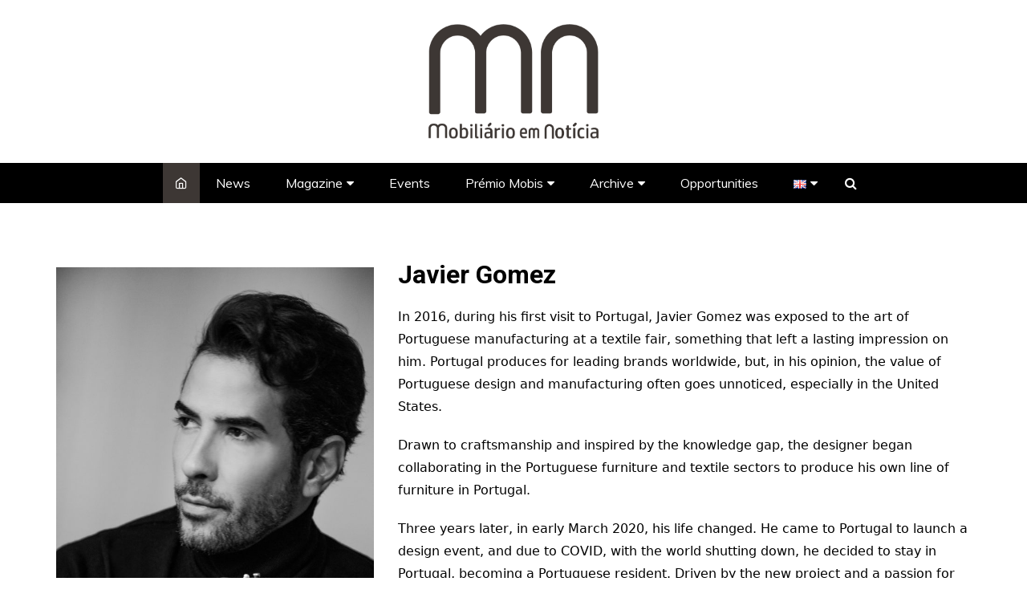

--- FILE ---
content_type: text/html; charset=UTF-8
request_url: https://mobiliarioemnoticia.pt/en/foreign-designers/javier-gomez-2/
body_size: 25224
content:
		<!doctype html>
		<html dir="ltr" lang="en-GB" prefix="og: https://ogp.me/ns#">
	 	<head>
		<meta charset="UTF-8">
		<meta name="viewport" content="width=device-width, initial-scale=1">
		<link rel="profile" href="https://gmpg.org/xfn/11">
		
		<!-- All in One SEO 4.9.3 - aioseo.com -->
	<meta name="description" content="Javier Gomez In 2016, during his first visit to Portugal, Javier Gomez was exposed to the art of Portuguese manufacturing at a textile fair, something that left a lasting impression on him. Portugal produces for leading brands worldwide, but, in his opinion, the value of Portuguese design and manufacturing often goes unnoticed, especially in the" />
	<meta name="robots" content="max-image-preview:large" />
	<meta name="author" content="Mobiliario Noticia"/>
	<link rel="canonical" href="https://mobiliarioemnoticia.pt/en/foreign-designers/javier-gomez-2/" />
	<meta name="generator" content="All in One SEO (AIOSEO) 4.9.3" />
		<meta property="og:locale" content="en_GB" />
		<meta property="og:site_name" content="Mobiliário em Notícia - Revista" />
		<meta property="og:type" content="article" />
		<meta property="og:title" content="Javier Gomez - Mobiliário em Notícia" />
		<meta property="og:description" content="Javier Gomez In 2016, during his first visit to Portugal, Javier Gomez was exposed to the art of Portuguese manufacturing at a textile fair, something that left a lasting impression on him. Portugal produces for leading brands worldwide, but, in his opinion, the value of Portuguese design and manufacturing often goes unnoticed, especially in the" />
		<meta property="og:url" content="https://mobiliarioemnoticia.pt/en/foreign-designers/javier-gomez-2/" />
		<meta property="og:image" content="https://mobiliarioemnoticia.pt/wp-content/uploads/2020/09/cropped-mn_logo2.png" />
		<meta property="og:image:secure_url" content="https://mobiliarioemnoticia.pt/wp-content/uploads/2020/09/cropped-mn_logo2.png" />
		<meta property="og:image:width" content="4500" />
		<meta property="og:image:height" content="3887" />
		<meta property="article:published_time" content="2024-01-22T12:42:29+00:00" />
		<meta property="article:modified_time" content="2024-05-21T14:33:06+00:00" />
		<meta name="twitter:card" content="summary_large_image" />
		<meta name="twitter:title" content="Javier Gomez - Mobiliário em Notícia" />
		<meta name="twitter:description" content="Javier Gomez In 2016, during his first visit to Portugal, Javier Gomez was exposed to the art of Portuguese manufacturing at a textile fair, something that left a lasting impression on him. Portugal produces for leading brands worldwide, but, in his opinion, the value of Portuguese design and manufacturing often goes unnoticed, especially in the" />
		<meta name="twitter:image" content="https://mobiliarioemnoticia.pt/wp-content/uploads/2020/09/cropped-mn_logo2.png" />
		<script type="application/ld+json" class="aioseo-schema">
			{"@context":"https:\/\/schema.org","@graph":[{"@type":"BlogPosting","@id":"https:\/\/mobiliarioemnoticia.pt\/en\/foreign-designers\/javier-gomez-2\/#blogposting","name":"Javier Gomez - Mobili\u00e1rio em Not\u00edcia","headline":"Javier Gomez","author":{"@id":"https:\/\/mobiliarioemnoticia.pt\/en\/author\/mobiliarionoticia\/#author"},"publisher":{"@id":"https:\/\/mobiliarioemnoticia.pt\/#organization"},"image":{"@type":"ImageObject","url":"https:\/\/mobiliarioemnoticia.pt\/wp-content\/uploads\/2023\/04\/Sem-Titulo-3.png","width":1100,"height":1100},"datePublished":"2024-01-22T12:42:29+00:00","dateModified":"2024-05-21T14:33:06+00:00","inLanguage":"en-GB","mainEntityOfPage":{"@id":"https:\/\/mobiliarioemnoticia.pt\/en\/foreign-designers\/javier-gomez-2\/#webpage"},"isPartOf":{"@id":"https:\/\/mobiliarioemnoticia.pt\/en\/foreign-designers\/javier-gomez-2\/#webpage"},"articleSection":"Foreign Designers, English, pll_6437dae1c5260"},{"@type":"BreadcrumbList","@id":"https:\/\/mobiliarioemnoticia.pt\/en\/foreign-designers\/javier-gomez-2\/#breadcrumblist","itemListElement":[{"@type":"ListItem","@id":"https:\/\/mobiliarioemnoticia.pt#listItem","position":1,"name":"Home","item":"https:\/\/mobiliarioemnoticia.pt","nextItem":{"@type":"ListItem","@id":"https:\/\/mobiliarioemnoticia.pt\/en\/foreign-designers\/#listItem","name":"Foreign Designers"}},{"@type":"ListItem","@id":"https:\/\/mobiliarioemnoticia.pt\/en\/foreign-designers\/#listItem","position":2,"name":"Foreign Designers","item":"https:\/\/mobiliarioemnoticia.pt\/en\/foreign-designers\/","nextItem":{"@type":"ListItem","@id":"https:\/\/mobiliarioemnoticia.pt\/en\/foreign-designers\/javier-gomez-2\/#listItem","name":"Javier Gomez"},"previousItem":{"@type":"ListItem","@id":"https:\/\/mobiliarioemnoticia.pt#listItem","name":"Home"}},{"@type":"ListItem","@id":"https:\/\/mobiliarioemnoticia.pt\/en\/foreign-designers\/javier-gomez-2\/#listItem","position":3,"name":"Javier Gomez","previousItem":{"@type":"ListItem","@id":"https:\/\/mobiliarioemnoticia.pt\/en\/foreign-designers\/#listItem","name":"Foreign Designers"}}]},{"@type":"Organization","@id":"https:\/\/mobiliarioemnoticia.pt\/#organization","name":"Mobili\u00e1rio em Not\u00edcia","description":"Revista","url":"https:\/\/mobiliarioemnoticia.pt\/","logo":{"@type":"ImageObject","url":"https:\/\/mobiliarioemnoticia.pt\/wp-content\/uploads\/2024\/01\/cropped-Ativo-1.png","@id":"https:\/\/mobiliarioemnoticia.pt\/en\/foreign-designers\/javier-gomez-2\/#organizationLogo","width":638,"height":432},"image":{"@id":"https:\/\/mobiliarioemnoticia.pt\/en\/foreign-designers\/javier-gomez-2\/#organizationLogo"}},{"@type":"Person","@id":"https:\/\/mobiliarioemnoticia.pt\/en\/author\/mobiliarionoticia\/#author","url":"https:\/\/mobiliarioemnoticia.pt\/en\/author\/mobiliarionoticia\/","name":"Mobiliario Noticia","image":{"@type":"ImageObject","@id":"https:\/\/mobiliarioemnoticia.pt\/en\/foreign-designers\/javier-gomez-2\/#authorImage","url":"https:\/\/secure.gravatar.com\/avatar\/b92bbc729a2db4968382b24007548467?s=96&d=mm&r=g","width":96,"height":96,"caption":"Mobiliario Noticia"}},{"@type":"WebPage","@id":"https:\/\/mobiliarioemnoticia.pt\/en\/foreign-designers\/javier-gomez-2\/#webpage","url":"https:\/\/mobiliarioemnoticia.pt\/en\/foreign-designers\/javier-gomez-2\/","name":"Javier Gomez - Mobili\u00e1rio em Not\u00edcia","description":"Javier Gomez In 2016, during his first visit to Portugal, Javier Gomez was exposed to the art of Portuguese manufacturing at a textile fair, something that left a lasting impression on him. Portugal produces for leading brands worldwide, but, in his opinion, the value of Portuguese design and manufacturing often goes unnoticed, especially in the","inLanguage":"en-GB","isPartOf":{"@id":"https:\/\/mobiliarioemnoticia.pt\/#website"},"breadcrumb":{"@id":"https:\/\/mobiliarioemnoticia.pt\/en\/foreign-designers\/javier-gomez-2\/#breadcrumblist"},"author":{"@id":"https:\/\/mobiliarioemnoticia.pt\/en\/author\/mobiliarionoticia\/#author"},"creator":{"@id":"https:\/\/mobiliarioemnoticia.pt\/en\/author\/mobiliarionoticia\/#author"},"image":{"@type":"ImageObject","url":"https:\/\/mobiliarioemnoticia.pt\/wp-content\/uploads\/2023\/04\/Sem-Titulo-3.png","@id":"https:\/\/mobiliarioemnoticia.pt\/en\/foreign-designers\/javier-gomez-2\/#mainImage","width":1100,"height":1100},"primaryImageOfPage":{"@id":"https:\/\/mobiliarioemnoticia.pt\/en\/foreign-designers\/javier-gomez-2\/#mainImage"},"datePublished":"2024-01-22T12:42:29+00:00","dateModified":"2024-05-21T14:33:06+00:00"},{"@type":"WebSite","@id":"https:\/\/mobiliarioemnoticia.pt\/#website","url":"https:\/\/mobiliarioemnoticia.pt\/","name":"Mobili\u00e1rio em Not\u00edcia","description":"Revista","inLanguage":"en-GB","publisher":{"@id":"https:\/\/mobiliarioemnoticia.pt\/#organization"}}]}
		</script>
		<!-- All in One SEO -->


	<!-- This site is optimized with the Yoast SEO plugin v19.3 - https://yoast.com/wordpress/plugins/seo/ -->
	<style type='text/css'></style><title>Javier Gomez - Mobiliário em Notícia</title>
	<link rel="canonical" href="https://mobiliarioemnoticia.pt/en/foreign-designers/javier-gomez-2/" />
	<meta property="og:locale" content="en_GB" />
	<meta property="og:locale:alternate" content="pt_PT" />
	<meta property="og:type" content="article" />
	<meta property="og:title" content="Javier Gomez - Mobiliário em Notícia" />
	<meta property="og:description" content="Javier Gomez In 2016, during his first visit to Portugal, Javier Gomez was exposed to" />
	<meta property="og:url" content="https://mobiliarioemnoticia.pt/en/foreign-designers/javier-gomez-2/" />
	<meta property="og:site_name" content="Mobiliário em Notícia" />
	<meta property="article:published_time" content="2024-01-22T12:42:29+00:00" />
	<meta property="article:modified_time" content="2024-05-21T14:33:06+00:00" />
	<meta property="og:image" content="https://mobiliarioemnoticia.pt/wp-content/uploads/2023/04/Sem-Titulo-3.png" />
	<meta property="og:image:width" content="1100" />
	<meta property="og:image:height" content="1100" />
	<meta property="og:image:type" content="image/png" />
	<meta name="author" content="Mobiliario Noticia" />
	<meta name="twitter:card" content="summary_large_image" />
	<meta name="twitter:label1" content="Written by" />
	<meta name="twitter:data1" content="Mobiliario Noticia" />
	<meta name="twitter:label2" content="Estimated reading time" />
	<meta name="twitter:data2" content="1 minute" />
	<script type="application/ld+json" class="yoast-schema-graph">{"@context":"https://schema.org","@graph":[{"@type":"Organization","@id":"https://mobiliarioemnoticia.pt/#organization","name":"Mobiliário em Notícia","url":"https://mobiliarioemnoticia.pt/","sameAs":[],"logo":{"@type":"ImageObject","inLanguage":"en-GB","@id":"https://mobiliarioemnoticia.pt/#/schema/logo/image/","url":"https://mobiliarioemnoticia.pt/wp-content/uploads/2024/01/cropped-Ativo-1.png","contentUrl":"https://mobiliarioemnoticia.pt/wp-content/uploads/2024/01/cropped-Ativo-1.png","width":638,"height":432,"caption":"Mobiliário em Notícia"},"image":{"@id":"https://mobiliarioemnoticia.pt/#/schema/logo/image/"}},{"@type":"WebSite","@id":"https://mobiliarioemnoticia.pt/#website","url":"https://mobiliarioemnoticia.pt/","name":"Mobiliário em Notícia","description":"Revista","publisher":{"@id":"https://mobiliarioemnoticia.pt/#organization"},"potentialAction":[{"@type":"SearchAction","target":{"@type":"EntryPoint","urlTemplate":"https://mobiliarioemnoticia.pt/?s={search_term_string}"},"query-input":"required name=search_term_string"}],"inLanguage":"en-GB"},{"@type":"ImageObject","inLanguage":"en-GB","@id":"https://mobiliarioemnoticia.pt/en/foreign-designers/javier-gomez-2/#primaryimage","url":"https://mobiliarioemnoticia.pt/wp-content/uploads/2023/04/Sem-Titulo-3.png","contentUrl":"https://mobiliarioemnoticia.pt/wp-content/uploads/2023/04/Sem-Titulo-3.png","width":1100,"height":1100},{"@type":"WebPage","@id":"https://mobiliarioemnoticia.pt/en/foreign-designers/javier-gomez-2/","url":"https://mobiliarioemnoticia.pt/en/foreign-designers/javier-gomez-2/","name":"Javier Gomez - Mobiliário em Notícia","isPartOf":{"@id":"https://mobiliarioemnoticia.pt/#website"},"primaryImageOfPage":{"@id":"https://mobiliarioemnoticia.pt/en/foreign-designers/javier-gomez-2/#primaryimage"},"datePublished":"2024-01-22T12:42:29+00:00","dateModified":"2024-05-21T14:33:06+00:00","breadcrumb":{"@id":"https://mobiliarioemnoticia.pt/en/foreign-designers/javier-gomez-2/#breadcrumb"},"inLanguage":"en-GB","potentialAction":[{"@type":"ReadAction","target":["https://mobiliarioemnoticia.pt/en/foreign-designers/javier-gomez-2/"]}]},{"@type":"BreadcrumbList","@id":"https://mobiliarioemnoticia.pt/en/foreign-designers/javier-gomez-2/#breadcrumb","itemListElement":[{"@type":"ListItem","position":1,"name":"Home","item":"https://mobiliarioemnoticia.pt/en/"},{"@type":"ListItem","position":2,"name":"Javier Gomez"}]},{"@type":"Article","@id":"https://mobiliarioemnoticia.pt/en/foreign-designers/javier-gomez-2/#article","isPartOf":{"@id":"https://mobiliarioemnoticia.pt/en/foreign-designers/javier-gomez-2/"},"author":{"name":"Mobiliario Noticia","@id":"https://mobiliarioemnoticia.pt/#/schema/person/e8498d48f106ada6870b9242ea85835f"},"headline":"Javier Gomez","datePublished":"2024-01-22T12:42:29+00:00","dateModified":"2024-05-21T14:33:06+00:00","mainEntityOfPage":{"@id":"https://mobiliarioemnoticia.pt/en/foreign-designers/javier-gomez-2/"},"wordCount":239,"publisher":{"@id":"https://mobiliarioemnoticia.pt/#organization"},"image":{"@id":"https://mobiliarioemnoticia.pt/en/foreign-designers/javier-gomez-2/#primaryimage"},"thumbnailUrl":"https://mobiliarioemnoticia.pt/wp-content/uploads/2023/04/Sem-Titulo-3.png","articleSection":["Foreign Designers"],"inLanguage":"en-GB"},{"@type":"Person","@id":"https://mobiliarioemnoticia.pt/#/schema/person/e8498d48f106ada6870b9242ea85835f","name":"Mobiliario Noticia","image":{"@type":"ImageObject","inLanguage":"en-GB","@id":"https://mobiliarioemnoticia.pt/#/schema/person/image/","url":"https://secure.gravatar.com/avatar/b92bbc729a2db4968382b24007548467?s=96&d=mm&r=g","contentUrl":"https://secure.gravatar.com/avatar/b92bbc729a2db4968382b24007548467?s=96&d=mm&r=g","caption":"Mobiliario Noticia"},"sameAs":["https://mobiliarioemnoticia.pt"],"url":"https://mobiliarioemnoticia.pt/en/author/mobiliarionoticia/"}]}</script>
	<!-- / Yoast SEO plugin. -->


<link rel='dns-prefetch' href='//www.google.com' />
<link rel='dns-prefetch' href='//fonts.googleapis.com' />
<link rel='dns-prefetch' href='//code.jquery.com' />
<link rel="alternate" type="application/rss+xml" title="Mobiliário em Notícia &raquo; Feed" href="https://mobiliarioemnoticia.pt/en/feed/" />
		<!-- This site uses the Google Analytics by MonsterInsights plugin v9.11.1 - Using Analytics tracking - https://www.monsterinsights.com/ -->
		<!-- Note: MonsterInsights is not currently configured on this site. The site owner needs to authenticate with Google Analytics in the MonsterInsights settings panel. -->
					<!-- No tracking code set -->
				<!-- / Google Analytics by MonsterInsights -->
		<link rel='stylesheet' id='ts-poll-block-css-css' href='https://mobiliarioemnoticia.pt/wp-content/cache/wmac/css/wmac_single_35688e6fb1961d797adda9e4e3873d77.css' type='text/css' media='all' />
<link rel='stylesheet' id='wpda_gallery_style-css' href='https://mobiliarioemnoticia.pt/wp-content/cache/wmac/css/wmac_single_42e98ea82e91c9e94cf8a29ba8647393.css' type='text/css' media='all' />
<link rel='stylesheet' id='FontAwesome-css' href='https://mobiliarioemnoticia.pt/wp-content/plugins/gallery-album/includes/admin/css/font-awesome.min.css' type='text/css' media='all' />
<link rel='stylesheet' id='metrical_icons-css' href='https://fonts.googleapis.com/icon?family=Material+Icons&#038;ver=6.6.2' type='text/css' media='all' />
<link rel='stylesheet' id='aioseo/css/src/vue/standalone/blocks/table-of-contents/global.scss-css' href='https://mobiliarioemnoticia.pt/wp-content/cache/wmac/css/wmac_single_8aeaa129c1f80e6e5dbaa329351d1482.css' type='text/css' media='all' />
<style id='classic-theme-styles-inline-css' type='text/css'>
/*! This file is auto-generated */
.wp-block-button__link{color:#fff;background-color:#32373c;border-radius:9999px;box-shadow:none;text-decoration:none;padding:calc(.667em + 2px) calc(1.333em + 2px);font-size:1.125em}.wp-block-file__button{background:#32373c;color:#fff;text-decoration:none}
</style>
<link rel='stylesheet' id='TS_Poll_public_css-css' href='https://mobiliarioemnoticia.pt/wp-content/cache/wmac/css/wmac_single_2462b10f60aab38a8c4c659809e92ee9.css' type='text/css' media='all' />
<link rel='stylesheet' id='ts_poll_fonts-css' href='https://mobiliarioemnoticia.pt/wp-content/cache/wmac/css/wmac_single_85fa67502d130b0d3456c00c50acafa7.css' type='text/css' media='all' />
<link rel='stylesheet' id='advpsStyleSheet-css' href='https://mobiliarioemnoticia.pt/wp-content/cache/wmac/css/wmac_single_12bd08d272718bb73c2cc195f721050f.css' type='text/css' media='all' />
<link rel='stylesheet' id='email-subscribers-css' href='https://mobiliarioemnoticia.pt/wp-content/cache/wmac/css/wmac_single_270d05c0ca7ab3b98eb99183bf1e1ef2.css' type='text/css' media='all' />
<link rel='stylesheet' id='nfov_5672-css' href='https://mobiliarioemnoticia.pt/wp-content/cache/wmac/css/wmac_single_8f4c70abfeec613b87896804bc7798c0.css' type='text/css' media='all' />
<link rel='stylesheet' id='jquery-ui-css-css' href='https://code.jquery.com/ui/1.12.1/themes/base/jquery-ui.css?ver=6.6.2' type='text/css' media='all' />
<link rel='stylesheet' id='animate-css-css' href='https://mobiliarioemnoticia.pt/wp-content/plugins/itro-wordpress-marketing/folder_6/css/animate.min.css' type='text/css' media='all' />
<link rel='stylesheet' id='font-awesome-css' href='https://mobiliarioemnoticia.pt/wp-content/plugins/post-carousel/public/assets/css/font-awesome.min.css' type='text/css' media='all' />
<link rel='stylesheet' id='pcp_swiper-css' href='https://mobiliarioemnoticia.pt/wp-content/plugins/post-carousel/public/assets/css/swiper-bundle.min.css' type='text/css' media='all' />
<link rel='stylesheet' id='pcp-style-css' href='https://mobiliarioemnoticia.pt/wp-content/plugins/post-carousel/public/assets/css/style.min.css' type='text/css' media='all' />
<link rel='stylesheet' id='lsow-animate-css' href='https://mobiliarioemnoticia.pt/wp-content/cache/wmac/css/wmac_single_fe1af3e84f6b63e14a17676ac032af54.css' type='text/css' media='all' />
<link rel='stylesheet' id='lsow-frontend-css' href='https://mobiliarioemnoticia.pt/wp-content/cache/wmac/css/wmac_single_bb6227876d4fa48fa3ac207ae161571b.css' type='text/css' media='all' />
<link rel='stylesheet' id='lsow-icon-list-css' href='https://mobiliarioemnoticia.pt/wp-content/cache/wmac/css/wmac_single_6dd3710fc75ca55f8427431da5f569b0.css' type='text/css' media='all' />
<link rel='stylesheet' id='lsow-icon-list-default-ad8178491f9f-css' href='https://mobiliarioemnoticia.pt/wp-content/cache/wmac/css/wmac_single_b27256a871dc868c03a7b25284abfe2c.css' type='text/css' media='all' />
<link rel='stylesheet' id='lsow-icon-list-default-b1b54ea5930c-css' href='https://mobiliarioemnoticia.pt/wp-content/cache/wmac/css/wmac_single_95665f219b494ea59295f551e05c2c05.css' type='text/css' media='all' />
<link rel='stylesheet' id='slick-css' href='https://mobiliarioemnoticia.pt/wp-content/cache/wmac/css/wmac_single_13b1b6672b8cfb0d9ae7f899f1c42875.css' type='text/css' media='all' />
<link rel='stylesheet' id='font-awesome-css-css' href='https://mobiliarioemnoticia.pt/wp-content/plugins/widget-post-slider/assets/css/font-awesome.min.css' type='text/css' media='all' />
<link rel='stylesheet' id='widget-post-slider-style-css' href='https://mobiliarioemnoticia.pt/wp-content/cache/wmac/css/wmac_single_a89e6d282d0405a7d994d5cc8fe9b47e.css' type='text/css' media='all' />
<link rel='stylesheet' id='cream-magazine-style-css' href='https://mobiliarioemnoticia.pt/wp-content/cache/wmac/css/wmac_single_ffad50581d3997a395dfc45b32b1fb5f.css' type='text/css' media='all' />
<link rel='stylesheet' id='cream-magazine-fonts-css' href='https://fonts.googleapis.com/css?family=Roboto%3A400%2C400i%2C500%2C500i%2C700%2C700i%7CMuli%3A400%2C400i%2C600%2C600i%2C700%2C700i%2C800%2C800i&#038;subset=latin%2Clatin-ext&#038;ver=6.6.2' type='text/css' media='all' />
<link rel='stylesheet' id='cream-magazine-main-css' href='https://mobiliarioemnoticia.pt/wp-content/cache/wmac/css/wmac_single_c6bfc59cb3f5479c39173b643ac6bae2.css' type='text/css' media='all' />
<link rel='stylesheet' id='addtoany-css' href='https://mobiliarioemnoticia.pt/wp-content/plugins/add-to-any/addtoany.min.css' type='text/css' media='all' />
<script type="text/javascript" src="https://mobiliarioemnoticia.pt/wp-includes/js/jquery/jquery.min.js?ver=3.7.1" id="jquery-core-js"></script>
<script type="text/javascript" src="https://mobiliarioemnoticia.pt/wp-includes/js/jquery/jquery-migrate.min.js?ver=3.4.1" id="jquery-migrate-js"></script>
<script type="text/javascript" src="https://mobiliarioemnoticia.pt/wp-content/cache/wmac/js/wmac_single_64d0fc2ab7c14d7432c4e25db920ed4c.js?ver=6.6.2" id="wpda_gall_gallery_class_prototype-js"></script>
<script type="text/javascript" src="https://mobiliarioemnoticia.pt/wp-content/cache/wmac/js/wmac_single_2a401e3274f53c29b521ff5fc1cf93f9.js?ver=11.0.0" id="ts_poll_vue_js-js"></script>
<script type="text/javascript" src="https://mobiliarioemnoticia.pt/wp-content/cache/wmac/js/wmac_single_72fc05a44693871b7e39bd1f2aafeda0.js?ver=11.0.0" id="TS_Poll-js"></script>
<script type="text/javascript" src="https://mobiliarioemnoticia.pt/wp-content/plugins/add-to-any/addtoany.min.js?ver=1.1" id="addtoany-js"></script>
<script type="text/javascript" src="https://mobiliarioemnoticia.pt/wp-content/cache/wmac/js/wmac_single_aed04f9780d9fa8f056d6e171263118a.js?ver=6.6.2" id="advps_front_script-js"></script>
<script type="text/javascript" src="https://mobiliarioemnoticia.pt/wp-content/plugins/advanced-post-slider/bxslider/jquery.bxslider.min.js?ver=6.6.2" id="advps_jbx-js"></script>
<script type="text/javascript" id="email-subscribers-js-extra">
/* <![CDATA[ */
var es_data = {"messages":{"es_empty_email_notice":"Please enter email address","es_rate_limit_notice":"You need to wait for sometime before subscribing again","es_single_optin_success_message":"Successfully Subscribed.","es_email_exists_notice":"Email Address already exists!","es_unexpected_error_notice":"Oops.. Unexpected error occurred.","es_invalid_email_notice":"Invalid email address","es_try_later_notice":"Please try after some time"},"es_ajax_url":"https:\/\/mobiliarioemnoticia.pt\/wp-admin\/admin-ajax.php"};
/* ]]> */
</script>
<script type="text/javascript" src="https://mobiliarioemnoticia.pt/wp-content/cache/wmac/js/wmac_single_d1fdce218e486089ed3e3c56ffd451ed.js?ver=4.6.11" id="email-subscribers-js"></script>
<script type="text/javascript" src="https://mobiliarioemnoticia.pt/wp-includes/js/jquery/ui/core.min.js?ver=1.13.3" id="jquery-ui-core-js"></script>
<script type="text/javascript" src="https://mobiliarioemnoticia.pt/wp-includes/js/jquery/ui/datepicker.min.js?ver=1.13.3" id="jquery-ui-datepicker-js"></script>
<script type="text/javascript" id="jquery-ui-datepicker-js-after">
/* <![CDATA[ */
jQuery(function(jQuery){jQuery.datepicker.setDefaults({"closeText":"Close","currentText":"Today","monthNames":["January","February","March","April","May","June","July","August","September","October","November","December"],"monthNamesShort":["Jan","Feb","Mar","Apr","May","Jun","Jul","Aug","Sep","Oct","Nov","Dec"],"nextText":"Next","prevText":"Previous","dayNames":["Sunday","Monday","Tuesday","Wednesday","Thursday","Friday","Saturday"],"dayNamesShort":["Sun","Mon","Tue","Wed","Thu","Fri","Sat"],"dayNamesMin":["S","M","T","W","T","F","S"],"dateFormat":"MM d, yy","firstDay":1,"isRTL":false});});
/* ]]> */
</script>
<script type="text/javascript" id="nfov_56409-js-extra">
/* <![CDATA[ */
var nfov_56592 = {"nfov_56711":"https:\/\/mobiliarioemnoticia.pt\/wp-admin\/admin-ajax.php","nfov_56819":"https:\/\/mobiliarioemnoticia.pt","nfov_56598":"en_US","nfov_56714":"false","nfov_56803":"Days","nfov_56804":" - Hours","nfov_56807":" - Min","nfov_56813":" - Sec"};
/* ]]> */
</script>
<script type="text/javascript" src="https://mobiliarioemnoticia.pt/wp-content/cache/wmac/js/wmac_single_601c8c4d576c4abb492124e2591f8fcf.js?ver=6.6.2" id="nfov_56409-js"></script>
<script type="text/javascript" src="https://mobiliarioemnoticia.pt/wp-content/plugins/livemesh-siteorigin-widgets/assets/js/jquery.waypoints.min.js?ver=2.7.0" id="lsow-waypoints-js"></script>
<script type="text/javascript" src="https://mobiliarioemnoticia.pt/wp-content/plugins/livemesh-siteorigin-widgets/assets/js/jquery.powertip.min.js?ver=2.7.0" id="lsow-tooltips-js"></script>
<script type="text/javascript" src="https://mobiliarioemnoticia.pt/wp-content/plugins/livemesh-siteorigin-widgets/includes/widgets/lsow-icon-list-widget/js/icon-list.min.js?ver=1.17.11" id="lsow-icon-list-js"></script>
<link rel="https://api.w.org/" href="https://mobiliarioemnoticia.pt/wp-json/" /><link rel="alternate" title="JSON" type="application/json" href="https://mobiliarioemnoticia.pt/wp-json/wp/v2/posts/11278" /><meta name="generator" content="WordPress 6.6.2" />
<link rel="alternate" title="oEmbed (JSON)" type="application/json+oembed" href="https://mobiliarioemnoticia.pt/wp-json/oembed/1.0/embed?url=https%3A%2F%2Fmobiliarioemnoticia.pt%2Fen%2Fforeign-designers%2Fjavier-gomez-2%2F" />
<link rel="alternate" title="oEmbed (XML)" type="text/xml+oembed" href="https://mobiliarioemnoticia.pt/wp-json/oembed/1.0/embed?url=https%3A%2F%2Fmobiliarioemnoticia.pt%2Fen%2Fforeign-designers%2Fjavier-gomez-2%2F&#038;format=xml" />

<script data-cfasync="false">
window.a2a_config=window.a2a_config||{};a2a_config.callbacks=[];a2a_config.overlays=[];a2a_config.templates={};a2a_localize = {
	Share: "Share",
	Save: "Save",
	Subscribe: "Subscribe",
	Email: "Email",
	Bookmark: "Bookmark",
	ShowAll: "Show All",
	ShowLess: "Show less",
	FindServices: "Find service(s)",
	FindAnyServiceToAddTo: "Instantly find any service to add to",
	PoweredBy: "Powered by",
	ShareViaEmail: "Share via email",
	SubscribeViaEmail: "Subscribe via email",
	BookmarkInYourBrowser: "Bookmark in your browser",
	BookmarkInstructions: "Press Ctrl+D or \u2318+D to bookmark this page",
	AddToYourFavorites: "Add to your favourites",
	SendFromWebOrProgram: "Send from any email address or email program",
	EmailProgram: "Email program",
	More: "More&#8230;",
	ThanksForSharing: "Thanks for sharing!",
	ThanksForFollowing: "Thanks for following!"
};

a2a_config.icon_color="#000000,#FFFFFF";
(function(d,s,a,b){a=d.createElement(s);b=d.getElementsByTagName(s)[0];a.async=1;a.src="https://static.addtoany.com/menu/page.js";b.parentNode.insertBefore(a,b);})(document,"script");
</script>
<style>
		#category-posts-2-internal ul {padding: 0;}
#category-posts-2-internal .cat-post-item img {max-width: initial; max-height: initial; margin: initial;}
#category-posts-2-internal .cat-post-author {margin-bottom: 0;}
#category-posts-2-internal .cat-post-thumbnail {margin: 5px 10px 5px 0;}
#category-posts-2-internal .cat-post-item:before {content: ""; clear: both;}
#category-posts-2-internal .cat-post-excerpt-more {display: inline-block;}
#category-posts-2-internal .cat-post-item {list-style: none; margin: 3px 0 10px; padding: 3px 0;}
#category-posts-2-internal .cat-post-current .cat-post-title {font-weight: bold; text-transform: uppercase;}
#category-posts-2-internal [class*=cat-post-tax] {font-size: 0.85em;}
#category-posts-2-internal [class*=cat-post-tax] * {display:inline-block;}
#category-posts-2-internal .cat-post-item:after {content: ""; display: table;	clear: both;}
#category-posts-2-internal .cat-post-item .cat-post-title {overflow: hidden;text-overflow: ellipsis;white-space: initial;display: -webkit-box;-webkit-line-clamp: 2;-webkit-box-orient: vertical;padding-bottom: 0 !important;}
#category-posts-2-internal .cat-post-item:after {content: ""; display: table;	clear: both;}
#category-posts-2-internal .cat-post-thumbnail {display:block; float:left; margin:5px 10px 5px 0;}
#category-posts-2-internal .cat-post-crop {overflow:hidden;display:block;}
#category-posts-2-internal p {margin:5px 0 0 0}
#category-posts-2-internal li > div {margin:5px 0 0 0; clear:both;}
#category-posts-2-internal .dashicons {vertical-align:middle;}
#category-posts-2-internal .cat-post-thumbnail .cat-post-crop img {height: 350px;}
#category-posts-2-internal .cat-post-thumbnail .cat-post-crop img {object-fit: cover; max-width: 100%; display: block;}
#category-posts-2-internal .cat-post-thumbnail .cat-post-crop-not-supported img {width: 100%;}
#category-posts-2-internal .cat-post-thumbnail {max-width:100%;}
#category-posts-2-internal .cat-post-item img {margin: initial;}
</style>
				<style id='wpda_gall_popup_style'>
			#wpda_gall_overlay{
				background-color:   rgba(0,0,0,0.2);
			}
			.wpda_gall_popup_parent {
				-ms-transform:      rotateY(0deg);
				-webkit-transform:  rotateY(0deg);
				transform:          rotateY(0deg);
				position:           fixed;
			}
			.wpda_gall_popup {
				background-color:   #ffffff;
				position:           absolute;
				border-radius:      1%;
				border:             solid rgba(0,133,186,1) 5px;
			}
			.wpda_gall_transition {
			}
			.wpda_gall_popup_description {
				background-color:   rgba(255,255,255,1) !important;
				color:              #000000;
				font-size: 			18px;

			}
			.wpda_gall_description_margin {
				margin-top: 		15px;
				margin-left: 		10px;
				margin-right: 		10px;
			}
			.wpda_gall_popup_description:hover {
				background-color:   rgba(255,255,255,1) !important;
				color:              #000000;
			}
			.wpda_gall_popup_img0 {
			}

			.wpda_gall_popup_icon_left_bar {
				color:              #0085ba;;
				font-size:          36px;
			}

			.wpda_gall_popup_icon_left {
				color:              #006799;
				box-shadow:         0px 0px px ;
				left:               5px;
				margin-top:                -18px;
			}
			.wpda_gall_popup_icon_right_bar {
				color:              #0085ba;;
				font-size:          36px;
			}


			.wpda_gall_popup_icon_right {
				color:              #006799;
				box-shadow:         0px 0px px ;
				right:              5px;
				margin-top:                -18px;
			}
			.wpda_gall_popup_icon_left:active, .wpda_gall_popup_icon_right:active {
				-webkit-animation: mymove1 0.1s  alternate;
				animation: mymove1 0.1s  alternate;
			}
			.wpda_gall_left_bar_icons {
				background-color:#ffffff;				height:50px;
				border-top:				4px solid #ffffff;
				/*30-09-2017*/
				display: -webkit-flex !important;
				display: flex !important;
								-webkit-align-items: center;
				align-items: center;
			}
			.wpda_gall_left_bar_icons:hover {
					opacity: 1;
				 }			.wpda_gall_right_bar_icons {
				background-color:#ffffff;				padding-right:      15px;
				/*30-09-2017*/
				display: -webkit-flex !important;
				display: flex !important;
				-webkit-justify-content: center;
				justify-content: center;
				-webkit-align-items: center;
				align-items: center;
			}
			.wpda_gall_number_image {
				color:              #0085ba;;
			}
			.wpda_gall_class_icon {
				color:              #0085ba;;
			}
			.wpda_gall_class_icon:hover {
				color:              #006799;;
			}
			.wpda_gall_class_icon:active {
				-webkit-animation: mymove1 0.1s  alternate;
				animation: mymove1 0.1s  alternate;
			}
			.wpda_gall_progress_bar_base {
				left:               2.5%;
				width:              95%;
				display:        none;
			}
			.wpda_gall_progress_bar_buttons_ {
				background-color:   #ffffff;
			}
			.wpda_gall_scrubber {
				background-color:   #559dba;
			}
			.wpda_gall_progress_bar_screen {
				width:              150px;
				top:                -121px;
				height:             100px;
				border:             solid #559dba 3px;
				background-color:   #000000;
				opacity:            0.8;
			}
			.wpda_gall_progress_bar_count_screen  {
				left:               55px;
				width:              40px;
				height:             30px;
				background-color:   #5e5e5e;
				opacity:            0.5;
				color:              #FFFFFF;
			}
			.wpda_gall_icons_outBar {
				position:           fixed;
			}
			.wpda_gall_icons_outBar_box_shadow {
				border-radius:      0px;
				background-color:   #000000;
				opacity:            0;
			}
			@-webkit-keyframes mymove2 {
				to {background: #1e73be;}
			}
			@keyframes mymove2 {
				to {background: #1e73be;}
			}

			.wpda_gall_parent_icon {
				float:left;				line-height: 46px;
				margin-left:15px;			}
			.wpda_gall_right_icon_font_size {
				font-size:20.7px;
			}
			.wpda_gall_play_icon_font_size {
				font-size:20.7px;
			}
			.wpda_gall_count_icon_font_size {
				font-size:20.7px;
			}
			.wpda_gall_load_icon_font_size {
				font-size:20.7px;
							}
			.wpda_gall_full_icon_font_size {
				font-size:20.7px;
			}
			.wpda_gall_setting_icon_font_size {
				font-size:20.7px;
			}
			.wpda_gall_close_icon_font_size {
				font-size:33.12px;
			}
		</style>
		<!-- Global site tag (gtag.js) - Google Analytics -->
<script async src="https://www.googletagmanager.com/gtag/js?id=UA-54896320-1"></script>
<script>
  window.dataLayer = window.dataLayer || [];
  function gtag(){dataLayer.push(arguments);}
  gtag('js', new Date());

  gtag('config', 'UA-54896320-1');
</script>        <script type="text/javascript">
            (function () {
                window.lsow_fs = {can_use_premium_code: false};
            })();
        </script>
        <link rel="alternate" href="https://mobiliarioemnoticia.pt/designers-estrangeiros/javier-gomez/" hreflang="pt" />
<link rel="alternate" href="https://mobiliarioemnoticia.pt/en/foreign-designers/javier-gomez-2/" hreflang="en" />
<!-- Analytics by WP Statistics - https://wp-statistics.com -->
		<style>
							a:hover {

					text-decoration: none !important;
				}
								button,
				input[type="button"],
				input[type="reset"],
				input[type="submit"],
				.primary-navigation > ul > li.home-btn,
				.cm_header_lay_three .primary-navigation > ul > li.home-btn,
				.news_ticker_wrap .ticker_head,
				#toTop,
				.section-title h2::after,
				.sidebar-widget-area .widget .widget-title h2::after,
				.footer-widget-container .widget .widget-title h2::after,
				#comments div#respond h3#reply-title::after,
				#comments h2.comments-title:after,
				.post_tags a,
				.owl-carousel .owl-nav button.owl-prev, 
				.owl-carousel .owl-nav button.owl-next,
				.cm_author_widget .author-detail-link a,
				.error_foot form input[type="submit"], 
				.widget_search form input[type="submit"],
				.header-search-container input[type="submit"],
				.trending_widget_carousel .owl-dots button.owl-dot,
				.pagination .page-numbers.current,
				.post-navigation .nav-links .nav-previous a, 
				.post-navigation .nav-links .nav-next a,
				#comments form input[type="submit"],
				footer .widget.widget_search form input[type="submit"]:hover,
				.widget_product_search .woocommerce-product-search button[type="submit"],
				.woocommerce ul.products li.product .button,
				.woocommerce .woocommerce-pagination ul.page-numbers li span.current,
				.woocommerce .product div.summary .cart button.single_add_to_cart_button,
				.woocommerce .product div.woocommerce-tabs div.panel #reviews #review_form_wrapper .comment-form p.form-submit .submit,
				.woocommerce .product section.related > h2::after,
				.woocommerce .cart .button:hover, 
				.woocommerce .cart .button:focus, 
				.woocommerce .cart input.button:hover, 
				.woocommerce .cart input.button:focus, 
				.woocommerce #respond input#submit:hover, 
				.woocommerce #respond input#submit:focus, 
				.woocommerce button.button:hover, 
				.woocommerce button.button:focus, 
				.woocommerce input.button:hover, 
				.woocommerce input.button:focus,
				.woocommerce #respond input#submit.alt:hover, 
				.woocommerce a.button.alt:hover, 
				.woocommerce button.button.alt:hover, 
				.woocommerce input.button.alt:hover,
				.woocommerce a.remove:hover,
				.woocommerce-account .woocommerce-MyAccount-navigation ul li.is-active a,
				.woocommerce a.button:hover, 
				.woocommerce a.button:focus,
				.widget_product_tag_cloud .tagcloud a:hover, 
				.widget_product_tag_cloud .tagcloud a:focus,
				.woocommerce .widget_price_filter .price_slider_wrapper .ui-slider .ui-slider-handle,
				.error_page_top_portion,
				.primary-navigation ul li a span.menu-item-description {

					background-color: #3d3734;
				}
				

				a:hover,
				.post_title h2 a:hover,
				.post_title h2 a:focus,
				.post_meta li a:hover,
				.post_meta li a:focus,
				ul.social-icons li a[href*=".com"]:hover::before,
				.ticker_carousel .owl-nav button.owl-prev i, 
				.ticker_carousel .owl-nav button.owl-next i,
				.news_ticker_wrap .ticker_items .item a:hover,
				.news_ticker_wrap .ticker_items .item a:focus,
				.cm_banner .post_title h2 a:hover,
				.cm_banner .post_meta li a:hover,
				.cm_middle_post_widget_one .post_title h2 a:hover, 
				.cm_middle_post_widget_one .post_meta li a:hover,
				.cm_middle_post_widget_three .post_thumb .post-holder a:hover,
				.cm_middle_post_widget_three .post_thumb .post-holder a:focus,
				.cm_middle_post_widget_six .middle_widget_six_carousel .item .card .card_content a:hover, 
				.cm_middle_post_widget_six .middle_widget_six_carousel .item .card .card_content a:focus,
				.cm_post_widget_twelve .card .post-holder a:hover, 
				.cm_post_widget_twelve .card .post-holder a:focus,
				.cm_post_widget_seven .card .card_content a:hover, 
				.cm_post_widget_seven .card .card_content a:focus,
				.copyright_section a:hover,
				.footer_nav ul li a:hover,
				.breadcrumb ul li:last-child span,
				.pagination .page-numbers:hover,
				#comments ol.comment-list li article footer.comment-meta .comment-metadata span.edit-link a:hover,
				#comments ol.comment-list li article .reply a:hover,
				.social-share ul li a:hover,
				ul.social-icons li a:hover,
				ul.social-icons li a:focus,
				.woocommerce ul.products li.product a:hover,
				.woocommerce ul.products li.product .price,
				.woocommerce .woocommerce-pagination ul.page-numbers li a.page-numbers:hover,
				.woocommerce div.product p.price, 
				.woocommerce div.product span.price,
				.video_section .video_details .post_title h2 a:hover,
				.primary-navigation.dark li a:hover,
				footer .footer_inner a:hover,
				.footer-widget-container ul.post_meta li:hover span, 
				.footer-widget-container ul.post_meta li:hover a,
				ul.post_meta li a:hover,
				.cm-post-widget-two .big-card .post-holder .post_title h2 a:hover,
				.cm-post-widget-two .big-card .post_meta li a:hover,
				.copyright_section .copyrights a,
				.breadcrumb ul li a:hover, 
				.breadcrumb ul li a:hover span {

					color: #3d3734;
				}
				
				.ticker_carousel .owl-nav button.owl-prev, 
				.ticker_carousel .owl-nav button.owl-next,
				.error_foot form input[type="submit"], 
				.widget_search form input[type="submit"],
				.pagination .page-numbers:hover,
				#comments form input[type="submit"],
				.social-share ul li a:hover,
				.header-search-container .search-form-entry,
				.widget_product_search .woocommerce-product-search button[type="submit"],
				.woocommerce .woocommerce-pagination ul.page-numbers li span.current,
				.woocommerce .woocommerce-pagination ul.page-numbers li a.page-numbers:hover,
				.woocommerce a.remove:hover,
				.ticker_carousel .owl-nav button.owl-prev:hover, 
				.ticker_carousel .owl-nav button.owl-next:hover,
				footer .widget.widget_search form input[type="submit"]:hover,
				.trending_widget_carousel .owl-dots button.owl-dot,
				.the_content blockquote,
				.widget_tag_cloud .tagcloud a:hover {

					border-color: #3d3734;
				}
								header .mask {
					background-color: rgba(0,0,0,0.2);
				}
								.site-description {

					color: #3d3734;
				}
								body {

					font-family: Muli;
				}
								h1, 
				h2, 
				h3, 
				h4, 
				h5, 
				h6, 
				.site-title {

					font-family: Roboto;
				}
									.entry_cats ul.post-categories li a {

						background-color: #3d3734;
					}
										.entry_cats ul.post-categories li a {

						color: #fff;
					}
										.entry_cats ul.post-categories li a:hover {

						background-color: #3d3734;
					}
										.entry_cats ul.post-categories li a:hover {

						color: #fff;
					}
					
				.the_content a,
				.the_content a {

					color: #3d3734;
				}
								.the_content a:hover,
				.the_content a:hover {

					color: #3d3734;
				}
						</style>
				<style type="text/css">
					.site-title,
			.site-description {
				position: absolute;
				clip: rect(1px, 1px, 1px, 1px);
			}
				</style>
		<link rel="icon" href="https://mobiliarioemnoticia.pt/wp-content/uploads/2024/01/cropped-Ativo-5-32x32.png" sizes="32x32" />
<link rel="icon" href="https://mobiliarioemnoticia.pt/wp-content/uploads/2024/01/cropped-Ativo-5-192x192.png" sizes="192x192" />
<link rel="apple-touch-icon" href="https://mobiliarioemnoticia.pt/wp-content/uploads/2024/01/cropped-Ativo-5-180x180.png" />
<meta name="msapplication-TileImage" content="https://mobiliarioemnoticia.pt/wp-content/uploads/2024/01/cropped-Ativo-5-270x270.png" />
		<style type="text/css" id="wp-custom-css">
			.pum-theme-content-only .pum-content + .pum-close {
	right: 10px !important;
}


/*Header Logo*/
header .mask {
    background-color: rgba(0,0,0,0) !important;
}

.cm_header-five .top-header .logo-container {
    padding: 0 0 !important;
}

.general-header .logo-container{
		width: 33% !important;
   	margin: 0 auto !important;
}

.general-header .logo-container img{
		width: 50% !important;
}

header .logo{
    margin-bottom: 30px !important;
    margin-top: 30px !important;
}

header .navigation-container .cm-container .main-navigation{
	width: 100% !important;
    max-width: 100% !important;
}

header .navigation-container .cm-container{
	max-width: 100% !important;
	padding: 0px !important;
}

.primary-navigation ul {
    text-align: center !important;
}

#menu-menu-principal .menu-item, #menu-main-menu .menu-item{
	padding-left: 10px !important;
	padding-right: 10px !important;
}

/*Fundo Cinza Posts*/
.cm-post-widget-three .card_content {
	padding-top: 5px !important;
    background-color: transparent !important;;
    border: 1px solid transparent !important;;
}

/*Header Menu*/
#menu-menu-principal .primary-navigation.dark, #menu-main-menu .primary-navigation.dark {
    background: black !important;
}

#menu-menu-principal .primary-navigation.dark ul ul, #menu-main-menu .primary-navigation.dark ul ul {
    background: black !important;
}

#menu-menu-principal li:hover, #menu-menu-principal a:hover, #menu-main-menu li:hover, #menu-main-menu a:hover{
	background-color: white !important;
	color: black !important;
}

#menu-menu-principal li:hover a:not(#menu-menu-principal .sub-menu a), #menu-main-menu li:hover a:not(#menu-main-menu .sub-menu a){
	color: black !important;
}

#menu-menu-principal li ul li:hover a:not(#menu-menu-principal .sub-menu ul li a), #menu-main-menu li ul li:hover a:not(#menu-main-menu .sub-menu ul li a){
	color: black !important;
}

.primary-navigation li.primarynav_search_icon {
    float: none !important;
}


/*PopUp Votos*/
.Total_Soft_Poll_1_Quest_Div_2 span, .Total_Soft_Poll_1_Ans_Check_Div label, .Total_Soft_Poll_1_But_MDiv_2 button span{
	font-family: "Muli", sans-serif !important;
}

/*.pum-container.popmake .Total_Soft_Poll_1_Main_Div_32 .Total_Soft_Poll_1_Ans_Div_32 .Total_Soft_Poll_1_Ans_Check_Div img {
	height: auto !important;
}*/

/*Footer*/
.copyrights a{
	color: white !important;	
}

.widget_nav_menu li{
	padding: 5px 0 !important;
}

#menu-item-2640, #menu-item-2641, #menu-item-2633, ##menu-item-4527{
	padding-top: 0px !important;
	padding-bottom: 0px !important;
}

#menu-item-2646, #menu-item-2641, #menu-item-2633, ##menu-item-4527{
	padding-top: 0px !important;
}

#menu-item-2640 a:not(#menu-item-2640 ul li a), #menu-item-2641 a:not(#menu-item-2641 ul li a), #menu-item-2633 a:not(#menu-item-2633 ul li a), #menu-item-4527 a:not(#menu-item-4527 ul li a){
	padding: 5px 0 !important;
}

#menu-footer2-pt li a:hover, #nav_menu-5 li a:hover, footer .cat-post-item a:hover, footer a:hover{
	color: white !important;	
}

/*#menu-item-2640 a:not(#menu-item-2640 ul li a), #menu-item-2641 a:not(#menu-item-2641 ul li a), #menu-item-2633 a:not(#menu-item-2633 ul li a), #menu-item-4527 a:not(#menu-item-4527 ul li a), #menu-item-2638{
	border-bottom: 1px solid #2b2b2b !important;
}*/

#menu-item-2633 a{
	width: 100% !important;
}

/*Alinhar titulo ao centro*/
.wps-caption{
	text-align: center !important;
}

.the_title {
	text-align: center;
}

.post_title{
	text-align: center !important;
}

/*.section-title:not(.page-id-362 .section-title){
	display: none !important;
}*/

/*PREMINO MOBIS*/
#pl-4413 .panel-cell-style {
	padding-left: 30px !important;
	padding-right: 30px !important;
}

/*GALA DE PRÉMIO MOBIS*/
/*#pl-919 .lsow-panel-title
{
	background-color: #FF3D00;
	color: white;
}
#pl-919 .lsow-panel-content {
	background-color: wheat;
}*/

.display-posts-listing.grid {
	display: grid;
	grid-gap: 16px;
}

.display-posts-listing.grid .title {
	display: block;
}

.PA-subscrever a{
	background-color: white !important;
	border-color: #d1d1d1 !important;
	color: black !important;
	padding: 0.3em 1em !important;
	margin-top: 0.2em !important;
}

.PA-subscrever a:hover{
	background-color: black !important;
	border-color: white !important;
	color: white !important;	
}

.PA-subscrever a:hover span{
	border-color: white !important;
	color: white !important;
}

.lsow-panel{
	margin-top: 0px !important;
}

.so-panel.widget.widget_sow-image.panel-first-child{
	margin-bottom: 0px !important;
}

.page-id-919 .row.clearfix{
	display:none !important;
}

.page-id-919 .section-title h2{
	font-size: 35px !important;
}

.page-id-406 .row.clearfix{
	display:none !important;
}

.page-id-406 .section-title h2{
	font-size: 35px !important;
}

.page-id-362 .section-title h2{
	font-size: 35px !important;
}

.page-id-2444 .section-title h2{
	font-size: 35px !important;
}

.the_title{
	display: none !important;
}

.sow-image-container a:hover{
	opacity: 0.7 !important;
}

/*.menu-item-2046 a:hover, .menu-item-924 a:hover, .menu-item-922 a:hover, .menu-item-1650 a:hover, .menu-item-1710 a:hover, .menu-item-1740 a:hover, .menu-item-923 a:hover{
	color:#DBB000 !important;
}*/

li.menu-item-1642:hover{
	padding-left:0px !important;
}

.category .section-title h2{
	font-size: 35px !important;
}

.page-numbers.current:hover{
	background: black !important;
  color: white !important;
}

.owl-nav button:hover{
	background: black !important;
}

#menu-main-menu li:hover{
	background: black !important;
}

#link_count .title{
	display: none !important;
}

#pl-w5e458609323fa .so-panel{
	margin-bottom: 0px !important;
	margin-top: 30px !important;
}

#pl-w5e45856202177 .so-panel{
	margin-bottom: 0px !important;
}

.lsow-heading.lsow-style3{
	margin: 0px !important;
}

.lsow-heading .lsow-title{
	margin: 0px !important;
}

/*.pum-content.popmake-content{
	width: 450px !important;
    height: 350px !important;
}*/

.es_subscription_form.es_shortcode_form .es_caption{
	position: relative !important;
    font-size: 20px !important;
    top: -75px !important;
    left: 170px !important;
}

.es_subscription_form.es_shortcode_form .es_required_field.es_txt_email{
	position: relative !important;
    top: -30px !important;
}

.es_subscription_form.es_shortcode_form .es_required_field.es_txt_email{
	position: relative !important;
    left: 60px !important;
    top: -30px !important;
    width: 370px !important;
}

.es_subscription_form.es_shortcode_form p{
	position: relative !important;
    top: -15px !important;
}

.es_subscription_form_submit.es_submit_button.es_textbox_button{
	top: 20px !important;
}

#pg-w5e6a10cc4f637-0> .panel-row-style {
    padding: 0px 0px 0px 0px !important;
}

.sp-widget-post-slider-section .slick-arrow {
    background-color: #DBB000 !important;
}

.widget_sp_widget_post_slider h3{
	text-align: center !important;
	font-family: inherit !important;
	padding-top: 20px !important;
    padding-bottom: 30px !important;
}

.widget-post-slider{
	padding-bottom: 40px !important;
}

.widget-post-slider.slick-slide .wps-caption{
	background-color: rgb(250, 250, 250) !important;
	padding-top: 30px !important;
	padding-bottom: 30px !important;
}

.widget-post-slider.slick-slide .wps-caption a{
	color: black !important;
	line-height: 1.2;
    font-family: "Roboto",sans-serif !important;
    font-weight: bold !important;
	    font-size: 18px !important;
}

.widget-post-slider.slick-slide .wps-caption a:hover{
	color: #DBB000 !important;
}

.es_subscription_form.es_shortcode_form input[type="submit"]:hover{
	color: black !important;
	background-color: white !important;
}

.es_subscription_form.es_shortcode_form p{
	margin-bottom: 0px !important;
}

.es_subscription_message .erro{
	position: relative;
    left: 150px !important;
    top: -14px !important;
}

.es_subscription_message .success{
	position: relative;
    left: 70px !important;
    top: 30px !important;
}

@media (min-width: 1500px){
	#popmake-2867{
    	left: 830px !important;
    	width: 500px !important;
	}
	#popmake-2864{
    	left: 830px !important;
    	width: 500px !important;
	}
}

@media (max-width: 1210px) {
	#popmake-2864 .popmake-content img{
		width: 35% !important;
	}
	#popmake-2864 .popmake-content .es_caption{
		left: 180px !important;
    top: -85px !important;
    font-size: 18px !important;
	}
	#popmake-2864 .popmake-content .es_txt_email{
		width: 300px !important;
	}
	
	
	#popmake-2867 .popmake-content img{
		width: 35% !important;
	}
	#popmake-2867 .popmake-content .es_caption{
		left: 180px !important;
    top: -85px !important;
    font-size: 18px !important;
	}
	#popmake-2867 .popmake-content .es_txt_email{
		width: 300px !important;
	}
}

@media (max-width: 1170px) {
	#popmake-2864 .popmake-content img{
		width: 30% !important;
	}
	#popmake-2864 .popmake-content .es_caption{
		left: 150px !important;
    top: -80px !important;
    font-size: 15px !important;
	}
	
	
	#popmake-2867 .popmake-content img{
		width: 30% !important;
	}
	#popmake-2867 .popmake-content .es_caption{
		left: 150px !important;
    top: -80px !important;
    font-size: 15px !important;
	}
}

@media (max-width: 1023px) {
	#popmake-2864{
    width: 525px !important;
	}
	#popmake-2864 .popmake-content img{
		width: 30% !important;
	}
	#popmake-2864 .popmake-content .es_caption{
		left: 180px !important;
    font-size: 20px !important;
    top: -90px !important;
	}
	#popmake-2864 .popmake-content .es_txt_email{
		width: 400px !important;
	}
	
	
	#popmake-2867{
    width: 525px !important;
	}
	#popmake-2867 .popmake-content img{
		width: 30% !important;
	}
	#popmake-2867 .popmake-content .es_caption{
		left: 180px !important;
    font-size: 20px !important;
    top: -90px !important;
	}
	#popmake-2867 .popmake-content .es_txt_email{
		width: 400px !important;
	}
}

@media (max-width: 500px) {
	#popmake-2864{
		height: 440px !important;
	}
	#popmake-2864 .popmake-content img{
		width: 25% !important;
	}
	#popmake-2864 .popmake-content .es_caption{
		left: 120px !important;
    font-size: 17px !important;
    top: -65px !important;
	}
	#popmake-2864 .popmake-content .es_txt_email{
		width: 290px !important;
	}
	
	
	#popmake-2867{
		height: 440px !important;
	}
	#popmake-2867 .popmake-content img{
		width: 25% !important;
	}
	#popmake-2867 .popmake-content .es_caption{
		left: 120px !important;
    font-size: 17px !important;
    top: -65px !important;
	}
	#popmake-2867 .popmake-content .es_txt_email{
		width: 290px !important;
	}
}

@media (max-width: 390px) {
	#popmake-2864{
		height: 380px !important;
	}
	#popmake-2864 .popmake-content img{
		width: 15% !important;
	}
	#popmake-2864 .popmake-content .es_subscription_form{
		font-size: 13px !important;
	}
	#popmake-2864 .popmake-content .es_caption{
		left: 80px !important;
    font-size: 13px !important;
    top: -45px !important;
	}
	#popmake-2864 .popmake-content .es_txt_email{
		width: 190px !important;
	}
	
	
	#popmake-2867{
		height: 380px !important;
	}
	#popmake-2867 .popmake-content img{
		width: 15% !important;
	}
	#popmake-2867 .popmake-content .es_subscription_form{
		font-size: 13px !important;
	}
	#popmake-2867 .popmake-content .es_caption{
		left: 80px !important;
    font-size: 13px !important;
    top: -45px !important;
	}
	#popmake-2867 .popmake-content .es_txt_email{
		width: 190px !important;
	}
}

.category-destaques .the_title{
	display: block !important;
}

.category-marcas-portuguesas .the_title{
	display: block !important;
}

.category-design-arquitetura .the_title{
	display: block !important;
}

.category-highlights .the_title{
	display: block !important;
}

.category-portuguese-brands .the_title{
	display: block !important;
}

.category-design-architecture .the_title{
	display: block !important;
}

.category-hotel-design .the_title{
	display: block !important;
}

.category-hotel-design-en .the_title{
	display: block !important;
}

/*@media (min-width: 600px) {
	.display-posts-listing.grid {
	grid-template-columns: repeat( 2, 1fr );
	}
}

@media (min-width: 1024px) {
	.display-posts-listing.grid {
		grid-template-columns: repeat( 3, 1fr );
	}
}*/

/*Showroom*/

.PA-li{
	width:33%;
}

.PA-li p{
	text-align:center;
}

.PA-gallery{
	margin:5px !important;
	width: 90% !important;
}

.PA-about{
	display:flex;
	padding-top: 0;
	padding-bottom: 0;
	list-style-type: none !important;
}

#panel-2593-0-0-0{
	display: none !important;
}

#panel-2634-0-0-0{
	display: none !important;
}

#pg-2593-1 img{
	float: left;
    width: 200px;
    height: 200px;
    object-fit: cover;
}

#pg-2634-1 img{
	float: left;
    width: 200px;
    height: 200px;
    object-fit: cover;
}

.zoom {
  transition: transform .2s; /* Animation */
}

.zoom:hover {
  transform: scale(1.05); /* (150% zoom - Note: if the zoom is too large, it will go outside of the viewport) */
}

@media (max-width:768px){
	.PA-about{
		display: block !important;
	}
	
	.PA-li{
    width:100% !important;
  }
}

@media (max-width:780px){
	#pg-2593-1 img{
    width: 100%;
    height: 100%;
}

#pg-2634-1 img{
    width: 100%;
    height: 100%;
}
}

footer a, footer li{
	border: none !important;
	border-bottom: 0px !important;
}

/*Header*/
.n2-ss-margin{margin:0px !important}

#main-nav .menu-item:hover {
	background-color: white !important;
}

#main-nav .menu-item:hover > a {
	color: black !important;
}

#main-nav .menu-item:hover > ul {
	background-color: black !important;
}		</style>
			</head>
 	 		<body data-rsssl=1 class="post-template-default single single-post postid-11278 single-format-standard wp-custom-logo wp-embed-responsive right-sidebar">
                        <a class="skip-link screen-reader-text" href="#content">Skip to content</a>
         		<div class="page-wrapper">
 	<header class="general-header cm_header-five">
            <div class="top-header" >
                <div class="logo-container">
             		<div class="logo">
 			<a href="https://mobiliarioemnoticia.pt/en/" class="custom-logo-link" rel="home"><img width="638" height="432" src="https://mobiliarioemnoticia.pt/wp-content/uploads/2024/01/cropped-Ativo-1.png" class="custom-logo" alt="Mobiliário em Notícia" decoding="async" fetchpriority="high" title="Javier Gomez" /></a>        </div><!-- .logo -->
 		        </div><!-- .logo-container -->
        <div class="mask"></div><!-- .mask -->
    </div><!-- .top-header -->
    <div class="navigation-container">
        <div class="cm-container">
            <nav class="main-navigation">
                <div id="main-nav" class="primary-navigation">
                    <ul id="menu-main-menu" class=""><li class="home-btn"><a href="https://mobiliarioemnoticia.pt/en/"><i class="feather icon-home" aria-hidden="true"></i></a></li><li id="menu-item-4772" class="menu-item menu-item-type-taxonomy menu-item-object-category menu-item-4772"><a href="https://mobiliarioemnoticia.pt/en/news/">News</a></li>
<li id="menu-item-4804" class="menu-item menu-item-type-taxonomy menu-item-object-category menu-item-has-children menu-item-4804"><a href="https://mobiliarioemnoticia.pt/en/magazine/">Magazine</a>
<ul class="sub-menu">
	<li id="menu-item-4774" class="menu-item menu-item-type-custom menu-item-object-custom menu-item-has-children menu-item-4774"><a href="#">Brands</a>
	<ul class="sub-menu">
		<li id="menu-item-4776" class="menu-item menu-item-type-taxonomy menu-item-object-category menu-item-4776"><a href="https://mobiliarioemnoticia.pt/en/portuguese-brands/">Portuguese Brands</a></li>
		<li id="menu-item-4775" class="menu-item menu-item-type-taxonomy menu-item-object-category menu-item-4775"><a href="https://mobiliarioemnoticia.pt/en/foreign-brands/">Foreign Brands</a></li>
	</ul>
</li>
	<li id="menu-item-4777" class="menu-item menu-item-type-custom menu-item-object-custom menu-item-has-children menu-item-4777"><a href="#">Designers</a>
	<ul class="sub-menu">
		<li id="menu-item-4778" class="menu-item menu-item-type-taxonomy menu-item-object-category menu-item-4778"><a href="https://mobiliarioemnoticia.pt/en/portuguese-designers/">Portuguese Designers</a></li>
		<li id="menu-item-4779" class="menu-item menu-item-type-taxonomy menu-item-object-category current-post-ancestor current-menu-parent current-post-parent menu-item-4779"><a href="https://mobiliarioemnoticia.pt/en/foreign-designers/">Foreign Designers</a></li>
	</ul>
</li>
	<li id="menu-item-4780" class="menu-item menu-item-type-taxonomy menu-item-object-category menu-item-4780"><a href="https://mobiliarioemnoticia.pt/en/lifestyle/">Lifestyle</a></li>
	<li id="menu-item-4781" class="menu-item menu-item-type-taxonomy menu-item-object-category menu-item-4781"><a href="https://mobiliarioemnoticia.pt/en/architecture/">Architecture</a></li>
	<li id="menu-item-4782" class="menu-item menu-item-type-taxonomy menu-item-object-category menu-item-4782"><a href="https://mobiliarioemnoticia.pt/en/hotel-design-en/">Hotel Design</a></li>
	<li id="menu-item-4783" class="menu-item menu-item-type-taxonomy menu-item-object-category menu-item-4783"><a href="https://mobiliarioemnoticia.pt/en/interviews/">Interviews</a></li>
	<li id="menu-item-4784" class="menu-item menu-item-type-taxonomy menu-item-object-category menu-item-4784"><a href="https://mobiliarioemnoticia.pt/en/chronicles/">Chronicles</a></li>
	<li id="menu-item-4803" class="menu-item menu-item-type-taxonomy menu-item-object-category menu-item-4803"><a href="https://mobiliarioemnoticia.pt/en/magazine/">Editions</a></li>
</ul>
</li>
<li id="menu-item-4788" class="menu-item menu-item-type-taxonomy menu-item-object-category menu-item-4788"><a href="https://mobiliarioemnoticia.pt/en/events/">Events</a></li>
<li id="menu-item-4789" class="menu-item menu-item-type-custom menu-item-object-custom menu-item-has-children menu-item-4789"><a href="#">Prémio Mobis</a>
<ul class="sub-menu">
	<li id="menu-item-9482" class="menu-item menu-item-type-post_type menu-item-object-page menu-item-9482"><a href="https://mobiliarioemnoticia.pt/en/brands-2023/">Prémio Mobis 2023 EN</a></li>
	<li id="menu-item-9517" class="menu-item menu-item-type-post_type menu-item-object-page menu-item-9517"><a href="https://mobiliarioemnoticia.pt/en/questions/">FAQ’S EN</a></li>
</ul>
</li>
<li id="menu-item-4801" class="menu-item menu-item-type-custom menu-item-object-custom menu-item-has-children menu-item-4801"><a href="#">Archive</a>
<ul class="sub-menu">
	<li id="menu-item-4802" class="menu-item menu-item-type-taxonomy menu-item-object-category menu-item-4802"><a href="https://mobiliarioemnoticia.pt/en/newspaper/">Newspaper</a></li>
	<li id="menu-item-4805" class="menu-item menu-item-type-taxonomy menu-item-object-category menu-item-4805"><a href="https://mobiliarioemnoticia.pt/en/tv-shows/">TV Shows</a></li>
	<li id="menu-item-4806" class="menu-item menu-item-type-taxonomy menu-item-object-category menu-item-4806"><a href="https://mobiliarioemnoticia.pt/en/videos-2/">Videos</a></li>
</ul>
</li>
<li id="menu-item-7385" class="menu-item menu-item-type-post_type menu-item-object-page menu-item-7385"><a href="https://mobiliarioemnoticia.pt/en/opportunities/">Opportunities</a></li>
<li id="menu-item-2254" class="pll-parent-menu-item menu-item menu-item-type-custom menu-item-object-custom menu-item-has-children menu-item-2254"><a href="#pll_switcher"><img src="[data-uri]" title="English" alt="English" width="16" height="11" style="width: 16px; height: 11px;" /></a>
<ul class="sub-menu">
	<li id="menu-item-2254-pt" class="lang-item lang-item-233 lang-item-pt lang-item-first menu-item menu-item-type-custom menu-item-object-custom menu-item-2254-pt"><a href="https://mobiliarioemnoticia.pt/" hreflang="pt-PT" lang="pt-PT"><img src="[data-uri]" title="Português" alt="Português" width="16" height="11" style="width: 16px; height: 11px;" /></a></li>
	<li id="menu-item-2254-en" class="lang-item lang-item-236 lang-item-en current-lang menu-item menu-item-type-custom menu-item-object-custom menu-item-home menu-item-2254-en"><a href="https://mobiliarioemnoticia.pt/en/" hreflang="en-GB" lang="en-GB"><img src="[data-uri]" title="English" alt="English" width="16" height="11" style="width: 16px; height: 11px;" /></a></li>
</ul>
</li>
</ul>                </div><!-- #main-nav.primary-navigation -->
               <div class="header-search-container">
                <div class="search-form-entry">
                    <form role="search" class="cm-search-form" method="get" action="https://mobiliarioemnoticia.pt/en/"><input type="search" name="s" placeholder="Type Here" value"" ><button type="submit" class="cm-submit-btn"><i class="feather icon-search"></i></button></form>                </div><!-- // search-form-entry -->
            </div><!-- .search-container -->
            </nav><!-- .main-navigation -->
        </div><!-- .cm-container -->
    </div><!-- .navigation-container -->
</header><!-- .general-header.cm_header-five --> 		<div id="content" class="site-content">
		    <div class="cm-container">
        <div class="inner-page-wrapper">
            <div id="primary" class="content-area">
                <main id="main" class="site-main">
                    <div class="cm_post_page_lay_wrap">
                                                <div class="single-container">
                            <div class="row">  
                                <div class="cm-col-lg-12 cm-col-12">
                                    <div class="content-entry">
	<article id="post-11278" class="post-detail post-11278 post type-post status-publish format-standard has-post-thumbnail hentry category-foreign-designers">
	    <div class="the_title">
	        <h1>Javier Gomez</h1>
	    </div><!-- .the_title -->
	    			<div class="cm-post-meta">
				<ul class="post_meta">
							        </ul><!-- .post_meta -->
		    </div><!-- .meta -->
				    	    <div class="the_content">
	    	<p><img decoding="async" class="wp-image-8480 alignleft" src="https://mobiliarioemnoticia.pt/wp-content/uploads/2023/04/JAVIER_EDIT2.jpg" alt="Javier Gomez" width="396" height="595" srcset="https://mobiliarioemnoticia.pt/wp-content/uploads/2023/04/JAVIER_EDIT2.jpg 2240w, https://mobiliarioemnoticia.pt/wp-content/uploads/2023/04/JAVIER_EDIT2-683x1024.jpg 683w, https://mobiliarioemnoticia.pt/wp-content/uploads/2023/04/JAVIER_EDIT2-768x1152.jpg 768w, https://mobiliarioemnoticia.pt/wp-content/uploads/2023/04/JAVIER_EDIT2-1024x1536.jpg 1024w, https://mobiliarioemnoticia.pt/wp-content/uploads/2023/04/JAVIER_EDIT2-1365x2048.jpg 1365w" sizes="(max-width: 396px) 100vw, 396px" /></p>
<h2 style="text-align: left;">Javier Gomez</h2>
<p>In 2016, during his first visit to Portugal, Javier Gomez was exposed to the art of Portuguese manufacturing at a textile fair, something that left a lasting impression on him. Portugal produces for leading brands worldwide, but, in his opinion, the value of Portuguese design and manufacturing often goes unnoticed, especially in the United States.</p>
<p>Drawn to craftsmanship and inspired by the knowledge gap, the designer began collaborating in the Portuguese furniture and textile sectors to produce his own line of furniture in Portugal.</p>
<p>Three years later, in early March 2020, his life changed. He came to Portugal to launch a design event, and due to COVID, with the world shutting down, he decided to stay in Portugal, becoming a Portuguese resident. Driven by the new project and a passion for revealing the hidden potential that thrives in Portuguese design, manufacturing, and culture, the Portuguese Quartier concept was born.</p>
<p>During the January edition of Maison&amp;Objet 2023, the Portuguese Quartier project was a space created to encourage the growth of innovative ideas and showcase the evolving Portuguese aesthetic. It was a curated network of design brands, decorators, designers, architects, manufacturers, and suppliers covering fashion, art, food, wine, music, and lifestyle. The broader initiative highlighted the connection and artistic exchange where local meets international, a hybrid concept where the world can experience what Portugal has to offer.</p>
<p>&nbsp;</p>
<p><img decoding="async" class="aligncenter wp-image-11578" src="https://mobiliarioemnoticia.pt/wp-content/uploads/2024/01/IMG_4356.jpeg" alt="Javier Gomez" width="778" height="550" srcset="https://mobiliarioemnoticia.pt/wp-content/uploads/2024/01/IMG_4356.jpeg 3508w, https://mobiliarioemnoticia.pt/wp-content/uploads/2024/01/IMG_4356-1024x724.jpeg 1024w, https://mobiliarioemnoticia.pt/wp-content/uploads/2024/01/IMG_4356-768x543.jpeg 768w, https://mobiliarioemnoticia.pt/wp-content/uploads/2024/01/IMG_4356-1536x1086.jpeg 1536w, https://mobiliarioemnoticia.pt/wp-content/uploads/2024/01/IMG_4356-2048x1448.jpeg 2048w" sizes="(max-width: 778px) 100vw, 778px" /></p>
<h5><img decoding="async" class="aligncenter size-full wp-image-11098" src="https://mobiliarioemnoticia.pt/wp-content/uploads/2023/04/Sem-Titulo-2-8.png" alt="Javier Gomez" width="1364" height="647" srcset="https://mobiliarioemnoticia.pt/wp-content/uploads/2023/04/Sem-Titulo-2-8.png 1364w, https://mobiliarioemnoticia.pt/wp-content/uploads/2023/04/Sem-Titulo-2-8-1024x486.png 1024w, https://mobiliarioemnoticia.pt/wp-content/uploads/2023/04/Sem-Titulo-2-8-768x364.png 768w" sizes="(max-width: 1364px) 100vw, 1364px" />&#8220;Portuguese Quartier Café&#8221; &#8211; projeto na Maison&amp;Objet 2023</h5>
<p>&nbsp;</p>
<div class="addtoany_share_save_container addtoany_content addtoany_content_bottom"><div class="a2a_kit a2a_kit_size_32 addtoany_list" data-a2a-url="https://mobiliarioemnoticia.pt/en/foreign-designers/javier-gomez-2/" data-a2a-title="Javier Gomez"><a class="a2a_button_facebook" href="https://www.addtoany.com/add_to/facebook?linkurl=https%3A%2F%2Fmobiliarioemnoticia.pt%2Fen%2Fforeign-designers%2Fjavier-gomez-2%2F&amp;linkname=Javier%20Gomez" title="Facebook" rel="nofollow noopener" target="_blank"></a><a class="a2a_button_twitter" href="https://www.addtoany.com/add_to/twitter?linkurl=https%3A%2F%2Fmobiliarioemnoticia.pt%2Fen%2Fforeign-designers%2Fjavier-gomez-2%2F&amp;linkname=Javier%20Gomez" title="Twitter" rel="nofollow noopener" target="_blank"></a><a class="a2a_button_pinterest" href="https://www.addtoany.com/add_to/pinterest?linkurl=https%3A%2F%2Fmobiliarioemnoticia.pt%2Fen%2Fforeign-designers%2Fjavier-gomez-2%2F&amp;linkname=Javier%20Gomez" title="Pinterest" rel="nofollow noopener" target="_blank"></a><a class="a2a_button_linkedin" href="https://www.addtoany.com/add_to/linkedin?linkurl=https%3A%2F%2Fmobiliarioemnoticia.pt%2Fen%2Fforeign-designers%2Fjavier-gomez-2%2F&amp;linkname=Javier%20Gomez" title="LinkedIn" rel="nofollow noopener" target="_blank"></a></div></div>	    </div><!-- .the_content -->
	    	</article><!-- #post-11278 -->
</div><!-- .content-entry -->
	<nav class="navigation post-navigation" aria-label="Posts">
		<h2 class="screen-reader-text">Post navigation</h2>
		<div class="nav-links"><div class="nav-previous"><a href="https://mobiliarioemnoticia.pt/en/foreign-designers/santiago-calatrava-2/" rel="prev">Prev</a></div><div class="nav-next"><a href="https://mobiliarioemnoticia.pt/en/foreign-designers/philippe-malouin-2/" rel="next">Next</a></div></div>
	</nav>
                                </div><!-- .col -->
                                  
                            </div><!-- .row -->
                        </div><!-- .single-container -->
                    </div><!-- .cm_post_page_lay_wrap -->
                </main><!-- #main.site-main -->
            </div><!-- #primary.content-area -->
        </div><!-- .inner-page-wrapper -->
    </div><!-- .cm-container -->
    	</div><!-- #content.site-content -->
	 		<footer class="footer">
	        <div class="footer_inner">
	            <div class="cm-container">
 		 		<div class="row footer-widget-container">
 		        <div class="cm-col-lg-4 cm-col-12">
            <div class="blocks">
                <div id="category-posts-2" class="widget cat-post-widget"><div class="widget-title"><h2>Last Edition</h2></div><ul id="category-posts-2-internal" class="category-posts-internal">
<li class='cat-post-item'><div><a class="cat-post-title" href="https://mobiliarioemnoticia.pt/en/magazine/issue-172/" rel="bookmark">Issue 172</a></div><div>
<a class="cat-post-thumbnail cat-post-none" href="https://mobiliarioemnoticia.pt/en/magazine/issue-172/" title="Issue 172"><span class="cat-post-crop cat-post-format cat-post-format-standard"><img width="300" height="350" src="https://mobiliarioemnoticia.pt/wp-content/uploads/2025/12/mn_172_CAPA_page-0001.jpg" class="attachment-150x150x1x300x350 size-150x150x1x300x350 wp-post-image" alt="Edição 172" data-cat-posts-width="300" data-cat-posts-height="350" decoding="async" loading="lazy" srcset="https://mobiliarioemnoticia.pt/wp-content/uploads/2025/12/mn_172_CAPA_page-0001.jpg 1276w, https://mobiliarioemnoticia.pt/wp-content/uploads/2025/12/mn_172_CAPA_page-0001-790x1024.jpg 790w, https://mobiliarioemnoticia.pt/wp-content/uploads/2025/12/mn_172_CAPA_page-0001-768x996.jpg 768w, https://mobiliarioemnoticia.pt/wp-content/uploads/2025/12/mn_172_CAPA_page-0001-1185x1536.jpg 1185w" sizes="(max-width: 300px) 100vw, 300px" title="Edição 172" /></span></a></div></li></ul>
</div>            </div><!-- .blocks -->
        </div><!-- .cm-col-->
		        <div class="cm-col-lg-4 cm-col-12">
            <div class="blocks">
                <div id="nav_menu-2" class="widget widget_nav_menu"><div class="widget-title"><h2>Menu</h2></div><div class="menu-footer2-en-container"><ul id="menu-footer2-en" class="menu"><li id="menu-item-4842" class="menu-item menu-item-type-taxonomy menu-item-object-category menu-item-4842"><a href="https://mobiliarioemnoticia.pt/en/news/">News</a></li>
<li id="menu-item-4843" class="menu-item menu-item-type-taxonomy menu-item-object-category menu-item-has-children menu-item-4843"><a href="https://mobiliarioemnoticia.pt/en/magazine/">Magazine</a>
<ul class="sub-menu">
	<li id="menu-item-4844" class="menu-item menu-item-type-custom menu-item-object-custom menu-item-has-children menu-item-4844"><a href="#">Brands</a>
	<ul class="sub-menu">
		<li id="menu-item-4847" class="menu-item menu-item-type-taxonomy menu-item-object-category menu-item-4847"><a href="https://mobiliarioemnoticia.pt/en/portuguese-brands/">Portuguese Brands</a></li>
		<li id="menu-item-4846" class="menu-item menu-item-type-taxonomy menu-item-object-category menu-item-4846"><a href="https://mobiliarioemnoticia.pt/en/foreign-brands/">Foreign Brands</a></li>
	</ul>
</li>
	<li id="menu-item-4848" class="menu-item menu-item-type-taxonomy menu-item-object-category menu-item-4848"><a href="https://mobiliarioemnoticia.pt/en/hotel-design-en/">Hotel Design</a></li>
	<li id="menu-item-4849" class="menu-item menu-item-type-taxonomy menu-item-object-category menu-item-4849"><a href="https://mobiliarioemnoticia.pt/en/chronicles/">Chronicles</a></li>
	<li id="menu-item-4850" class="menu-item menu-item-type-taxonomy menu-item-object-category menu-item-4850"><a href="https://mobiliarioemnoticia.pt/en/design-architecture/">Design &amp; Architecture</a></li>
	<li id="menu-item-4851" class="menu-item menu-item-type-taxonomy menu-item-object-category menu-item-4851"><a href="https://mobiliarioemnoticia.pt/en/showroom-en/">Showroom</a></li>
</ul>
</li>
<li id="menu-item-4854" class="menu-item menu-item-type-custom menu-item-object-custom menu-item-has-children menu-item-4854"><a href="#">Archive</a>
<ul class="sub-menu">
	<li id="menu-item-4855" class="menu-item menu-item-type-taxonomy menu-item-object-category menu-item-4855"><a href="https://mobiliarioemnoticia.pt/en/newspaper/">Newspaper</a></li>
	<li id="menu-item-4856" class="menu-item menu-item-type-taxonomy menu-item-object-category menu-item-4856"><a href="https://mobiliarioemnoticia.pt/en/tv-shows/">TV shows</a></li>
	<li id="menu-item-4857" class="menu-item menu-item-type-taxonomy menu-item-object-category menu-item-4857"><a href="https://mobiliarioemnoticia.pt/en/videos-2/">Videos</a></li>
</ul>
</li>
</ul></div></div><div id="block-2" class="widget widget_block"></div>            </div><!-- .blocks -->
        </div><!-- .cm-col-->
		        <div class="cm-col-lg-4 cm-col-12">
            <div class="blocks">
                <div id="nav_menu-3" class="widget widget_nav_menu"><div class="widget-title"><h2>Legal Information</h2></div><div class="menu-footer-container"><ul id="menu-footer" class="menu"><li id="menu-item-2903" class="menu-item menu-item-type-post_type menu-item-object-page menu-item-2903"><a href="https://mobiliarioemnoticia.pt/en/terms-of-use/">Terms of Use</a></li>
<li id="menu-item-8433" class="menu-item menu-item-type-post_type menu-item-object-page menu-item-8433"><a href="https://mobiliarioemnoticia.pt/en/cookies-policy/">Cookies Policy</a></li>
<li id="menu-item-8435" class="menu-item menu-item-type-post_type menu-item-object-page menu-item-privacy-policy menu-item-8435"><a rel="privacy-policy" href="https://mobiliarioemnoticia.pt/en/privacy-policy/">Privacy Policy</a></li>
<li id="menu-item-8438" class="menu-item menu-item-type-post_type menu-item-object-page menu-item-8438"><a href="https://mobiliarioemnoticia.pt/en/editorial-status">Editorial Status</a></li>
<li id="menu-item-2902" class="menu-item menu-item-type-post_type menu-item-object-page menu-item-2902"><a href="https://mobiliarioemnoticia.pt/en/technical-information/">Technical Information</a></li>
</ul></div></div><div id="lsow-icon-list-3" class="widget widget_lsow-icon-list"><div class="so-widget-lsow-icon-list so-widget-lsow-icon-list-default-ad8178491f9f">
<div class="widget-title"><h2>Contacts</h2></div><div class="lsow-icon-list lsow-alignleft"><div class="lsow-icon-list-item  lsow-animate-on-scroll lsow-visible-on-scroll"  data-animation="fadeIn" title="Phone"><a class="lsow-icon-wrapper" href="tel:+351229%20999%20310%20(national%20fixed%20call)" target="_blank"><span class="sow-icon-icomoon" data-sow-icon="&#xe942;"
		 ></span></a></div><!-- .lsow-icon-list-item --><div class="lsow-icon-list-item  lsow-animate-on-scroll lsow-visible-on-scroll"  data-animation="fadeIn" title="Email"><a class="lsow-icon-wrapper" href="mailto:geral@mobiliarioemnoticia.pt" target="_blank"><span class="sow-icon-ionicons" data-sow-icon="&#xf2eb;"
		 ></span></a></div><!-- .lsow-icon-list-item --><div class="lsow-icon-list-item  lsow-animate-on-scroll lsow-visible-on-scroll"  data-animation="fadeIn" title="Facebook"><a class="lsow-icon-wrapper" href="https://www.facebook.com/MobiliarioemNoticia/" target="_blank"><span class="sow-icon-fontawesome sow-fab" data-sow-icon="&#xf082;"
		 ></span></a></div><!-- .lsow-icon-list-item --><div class="lsow-icon-list-item  lsow-animate-on-scroll lsow-visible-on-scroll"  data-animation="fadeIn" title="Instagram"><a class="lsow-icon-wrapper" href="https://www.instagram.com/mobiliarioemnoticia/" target="_blank"><span class="sow-icon-fontawesome sow-fab" data-sow-icon="&#xf16d;"
		 ></span></a></div><!-- .lsow-icon-list-item --><div class="lsow-icon-list-item  lsow-animate-on-scroll lsow-visible-on-scroll"  data-animation="fadeIn" title="Linkedin"><a class="lsow-icon-wrapper" href="http://linkedin.com/company/mobiliário-em-notícia" target="_blank"><span class="sow-icon-fontawesome sow-fab" data-sow-icon="&#xf08c;"
		 ></span></a></div><!-- .lsow-icon-list-item --></div><!-- .lsow-icon-list --></div></div>            </div><!-- .blocks -->
        </div><!-- .cm-col-->
		 		</div><!-- .row -->
 		 		<div class="copyright_section">
            <div class="row">
 		        <div class="cm-col-lg-7 cm-col-md-6 cm-col-12">
            <div class="copyrights">
            	<p>
            		Developed by <a href='https://www.programart.pt/'>ProgramArt</a>            	</p>
            </div>
        </div><!-- .col -->
    	 		<div class="cm-col-lg-5 cm-col-md-6 cm-col-12">
	        <div class="footer_nav">
	            	        </div><!-- .footer_nav -->
	    </div><!-- .col -->
	     			</div><!-- .row -->
        </div><!-- .copyright_section -->
 			 			</div><!-- .cm-container -->
	        </div><!-- .footer_inner -->
	    </footer><!-- .footer -->
 		 		</div><!-- .page_wrap -->
 		            <div class="backtoptop">
                <button id="toTop" class="btn btn-info">
                    <i class="fa fa-angle-up" aria-hidden="true"></i>
                </button>
            </div><!-- ./ backtoptop -->
            <script>
jQuery(window).on('load', function() {

	jQuery(".envira-gallery-item .envira-gallery-item-inner").each(function(i, obj) {
    jQuery(this).after("<h3 style='text-align: center;margin-top: 5px;'>"+jQuery(this).find(".envira-gallery-link").attr("data-envira-caption")+"</h3>")
});
	
});
</script><link rel='stylesheet' id='siteorigin-widget-icon-font-icomoon-css' href='https://mobiliarioemnoticia.pt/wp-content/cache/wmac/css/wmac_single_1c3783415a4890e439cca8d1defa0709.css' type='text/css' media='all' />
<link rel='stylesheet' id='siteorigin-widget-icon-font-ionicons-css' href='https://mobiliarioemnoticia.pt/wp-content/cache/wmac/css/wmac_single_c0b932766d7821b783cb3c6dc6051498.css' type='text/css' media='all' />
<link rel='stylesheet' id='siteorigin-widget-icon-font-fontawesome-css' href='https://mobiliarioemnoticia.pt/wp-content/cache/wmac/css/wmac_single_09e7c48bd0d789eecc57136e659c929b.css' type='text/css' media='all' />
<script type="text/javascript" id="wpda_gall_popup-js-extra">
/* <![CDATA[ */
var wpda_gallc = {"popup_base_cornice":"20","popup_start_rotate":"0","popup_position":"fixed","start_popup_location":"0","popup_location":"5","popup_brd_width":"5","popup_brd_color":"#0085ba","popup_brd_opasity":"100","popup_brd_radius":"1","pixel":"%","popup_min_width":"400","popup_start_width":"200","close_location":"0","loading_img":"load1.gif","video":"image__","popup_cover_box":"0","popup_cover_box_width":"800","popup_cover_box_height":"600","image_description_bg_color":"#FFFFFF","image_description_bg_color_hover":"#FFFFFF","image_description_bg_color_opacity":"100","image_description_bg_color_opacity_hover":"100","image_description_text_color":"#000000","image_description_text_color_hover":"#000000","image_description_distacne_top":"15","image_description_distacne_left_right":"10","image_description_font_size":"18","icons_inBar_height":"50","icons_distance":"15","icons_inBar_yes_no":"1","outBar_icons_center":"1","icons_in_out":"in","icons_top_bottom":"0","popup_bg_color":"#ffffff","icons_color":"#0085ba","icons_hover_color":"#006799","icons_scale_hover":"100","right_icon_relative_font_size":"50","play_icon_relative_font_size":"50","count_icon":"\/","count_icon_relative_font_size":"50","full_icon_relative_font_size":"50","setting_icon_relative_font_size":"50","close_icon_relative_font_size":"80","right_icon":"fa fa-chevron-circle-","play_icon":"fa fa-play","stop_icon":"fa fa-pause","full_icon":"fa fa-compress","load_icon":"fa fa-download","load_icon_relative_font_size":"50","setting_icon":"fa fa-file-text","close_icon":"fa fa-close","icons_outBar_distance_from_html":"0","icons_outBar_bg_color":"#000000","icons_outBar_bg_opasaty":"0","icons_outBar_brd_radius":"0","overlay_bg_color":"#000000","overlay_opacity":"20","pause_duration":"5000","slide_delay":"0","slide_show_effect":"0","slide_show_effect_standart":["0","1","2","3","4","5","6","7","8","9","10","11","12","13"],"slide_show_effect_canvas":["0","1","2","3","4","5","6","7","8","9","10","11","12","13","14","15","16","17","18","19","20","21","22","23","24","25","26","27"],"transition_duration":"700","popup_right_icon":"fa fa-angle-double-","popup_icons_color":"#006799","popup_right_icon_font_size":"36","popup_icon_distance":"5","thumbanils_line_visibility":"visible","progress_bar_top":"0","progress_bar_width":"95","scrubber_height":"2","progress_bar_bg_color":"#ffffff","scrubber_bg_color":"#559dba","progress_bar_button_bg_color_click":"#e2b7b7","progress_bar_button_bg_color_hover":"#1e73be","progress_bar_screen_width":"150","progress_bar_screen_height":"100","progress_bar_screen_brd_width":"3","progress_bar_screen_bottom":"10","progress_bar_screen_brd_color":"#559dba","progress_bar_screen_bg_color":"#000000","progress_bar_screen_opacity":"80","progress_bar_count_screen_visibility":"visible","progress_bar_count_screen_width":"40","progress_bar_count_screen_height":"30","progress_bar_count_screen_bg_color":"#5e5e5e","progress_bar_count_screen_opacity":"50","progress_bar_count_screen_color":"#FFFFFF","image_description_bg_color_rgba":"rgba(255,255,255,1)","image_description_bg_color_hover_rgba":"rgba(255,255,255,1)","overlay_bg_color_rgba":"rgba(0,0,0,0.2)","popup_border_rgba":"solid rgba(0,133,186,1) 5px","small_icon":"fa fa-expand","icons_inBar_yes_no_":"","rgn_popup_url":"https:\/\/mobiliarioemnoticia.pt\/wp-content\/plugins\/gallery-album\/","admin_ajax_url":"https:\/\/mobiliarioemnoticia.pt\/wp-admin\/admin-ajax.php","icons_blur_width":"","icons_blur_color":"","icons_scale_anim":""};
/* ]]> */
</script>
<script type="text/javascript" src="https://mobiliarioemnoticia.pt/wp-content/cache/wmac/js/wmac_single_9aa604d3e9c30eb6e9f02bf178b6b806.js?ver=1.0" id="wpda_gall_popup-js"></script>
<script type="text/javascript" id="image-sizes-js-extra">
/* <![CDATA[ */
var IMAGE_SIZES = {"version":"3.5","disables":["thumbnail","medium","cream-magazine-thumbnail-2","cream-magazine-thumbnail-3","cream-magazine-thumbnail-4"]};
/* ]]> */
</script>
<script type="text/javascript" src="https://mobiliarioemnoticia.pt/wp-content/plugins/image-sizes/assets/js/front.min.js?ver=3.5" id="image-sizes-js"></script>
<script type="text/javascript" src="https://mobiliarioemnoticia.pt/wp-includes/js/jquery/ui/effect.min.js?ver=1.13.3" id="jquery-effects-core-js"></script>
<script type="text/javascript" src="https://mobiliarioemnoticia.pt/wp-includes/js/jquery/ui/effect-highlight.min.js?ver=1.13.3" id="jquery-effects-highlight-js"></script>
<script type="text/javascript" src="https://mobiliarioemnoticia.pt/wp-includes/js/jquery/ui/accordion.min.js?ver=1.13.3" id="jquery-ui-accordion-js"></script>
<script type="text/javascript" src="https://mobiliarioemnoticia.pt/wp-includes/js/jquery/ui/mouse.min.js?ver=1.13.3" id="jquery-ui-mouse-js"></script>
<script type="text/javascript" src="https://mobiliarioemnoticia.pt/wp-includes/js/jquery/ui/slider.min.js?ver=1.13.3" id="jquery-ui-slider-js"></script>
<script type="text/javascript" src="https://mobiliarioemnoticia.pt/wp-includes/js/jquery/ui/tooltip.min.js?ver=1.13.3" id="jquery-ui-tooltip-js"></script>
<script type="text/javascript" id="lsow-frontend-scripts-js-extra">
/* <![CDATA[ */
var lsow_settings = {"mobile_width":"780","custom_css":""};
/* ]]> */
</script>
<script type="text/javascript" src="https://mobiliarioemnoticia.pt/wp-content/plugins/livemesh-siteorigin-widgets/assets/js/lsow-frontend.min.js?ver=2.7.0" id="lsow-frontend-scripts-js"></script>
<script type="text/javascript" src="https://mobiliarioemnoticia.pt/wp-content/plugins/widget-post-slider/assets/js/slick.min.js" id="slick-min-js-js"></script>
<script type="text/javascript" id="google-invisible-recaptcha-js-before">
/* <![CDATA[ */
var renderInvisibleReCaptcha = function() {

    for (var i = 0; i < document.forms.length; ++i) {
        var form = document.forms[i];
        var holder = form.querySelector('.inv-recaptcha-holder');

        if (null === holder) continue;
		holder.innerHTML = '';

         (function(frm){
			var cf7SubmitElm = frm.querySelector('.wpcf7-submit');
            var holderId = grecaptcha.render(holder,{
                'sitekey': '6LfuquwUAAAAANbrpXBdsJtknH-xhAi91ewF7Wt4', 'size': 'invisible', 'badge' : 'bottomright',
                'callback' : function (recaptchaToken) {
					if((null !== cf7SubmitElm) && (typeof jQuery != 'undefined')){jQuery(frm).submit();grecaptcha.reset(holderId);return;}
					 HTMLFormElement.prototype.submit.call(frm);
                },
                'expired-callback' : function(){grecaptcha.reset(holderId);}
            });

			if(null !== cf7SubmitElm && (typeof jQuery != 'undefined') ){
				jQuery(cf7SubmitElm).off('click').on('click', function(clickEvt){
					clickEvt.preventDefault();
					grecaptcha.execute(holderId);
				});
			}
			else
			{
				frm.onsubmit = function (evt){evt.preventDefault();grecaptcha.execute(holderId);};
			}


        })(form);
    }
};
/* ]]> */
</script>
<script type="text/javascript" async defer src="https://www.google.com/recaptcha/api.js?onload=renderInvisibleReCaptcha&amp;render=explicit" id="google-invisible-recaptcha-js"></script>
<script type="text/javascript" id="cream-magazine-bundle-js-extra">
/* <![CDATA[ */
var cream_magazine_script_obj = {"show_search_icon":"1","show_news_ticker":"","show_banner_slider":"","show_to_top_btn":"1","enable_image_lazy_load":"1","enable_sticky_sidebar":"1","enable_sticky_menu_section":""};
/* ]]> */
</script>
<script type="text/javascript" src="https://mobiliarioemnoticia.pt/wp-content/themes/cream-magazine/assets/dist/js/bundle.min.js?ver=2.0.6" id="cream-magazine-bundle-js"></script>
<script type="text/javascript" src="https://mobiliarioemnoticia.pt/wp-content/cache/wmac/js/wmac_single_a1ade95e21102c15d71ee475ac3818f6.js?ver=3.3.6" id="page-links-to-js"></script>
<script type="text/javascript" id="wp-statistics-tracker-js-extra">
/* <![CDATA[ */
var WP_Statistics_Tracker_Object = {"requestUrl":"https:\/\/mobiliarioemnoticia.pt\/wp-json\/wp-statistics\/v2","ajaxUrl":"https:\/\/mobiliarioemnoticia.pt\/wp-admin\/admin-ajax.php","hitParams":{"wp_statistics_hit":1,"source_type":"post","source_id":11278,"search_query":"","signature":"d1b806c125dade395df2a1fec3716cc9","endpoint":"hit"},"onlineParams":{"wp_statistics_hit":1,"source_type":"post","source_id":11278,"search_query":"","signature":"d1b806c125dade395df2a1fec3716cc9","endpoint":"online"},"option":{"userOnline":true,"dntEnabled":false,"bypassAdBlockers":false,"consentIntegration":{"name":null,"status":[]},"isPreview":false,"trackAnonymously":false,"isWpConsentApiActive":false,"consentLevel":"disabled"},"jsCheckTime":"60000","isLegacyEventLoaded":"","customEventAjaxUrl":"https:\/\/mobiliarioemnoticia.pt\/wp-admin\/admin-ajax.php?action=wp_statistics_custom_event&nonce=8ed972587a"};
/* ]]> */
</script>
<script type="text/javascript" src="https://mobiliarioemnoticia.pt/wp-content/cache/wmac/js/wmac_single_debdf55f17d08a6208b6e4abe6261383.js?ver=14.15.6" id="wp-statistics-tracker-js"></script>
<script type="text/javascript">(function() {
				var expirationDate = new Date();
				expirationDate.setTime( expirationDate.getTime() + 31536000 * 1000 );
				document.cookie = "pll_language=en; expires=" + expirationDate.toUTCString() + "; path=/; secure; SameSite=Lax";
			}());</script><script>"undefined"!=typeof jQuery&&jQuery(document).ready(function(){"objectFit"in document.documentElement.style==!1&&(jQuery(".cat-post-item figure").removeClass("cat-post-crop"),jQuery(".cat-post-item figure").addClass("cat-post-crop-not-supported")),(document.documentMode||/Edge/.test(navigator.userAgent))&&(jQuery(".cat-post-item figure img").height("+=1"),window.setTimeout(function(){jQuery(".cat-post-item figure img").height("-=1")},0))});</script>		<script type="text/javascript">
			if (typeof jQuery !== 'undefined') {

				var cat_posts_namespace              = window.cat_posts_namespace || {};
				cat_posts_namespace.layout_wrap_text = cat_posts_namespace.layout_wrap_text || {};
				cat_posts_namespace.layout_img_size  = cat_posts_namespace.layout_img_size || {};

				cat_posts_namespace.layout_wrap_text = {
					
					preWrap : function (widget) {
						// var _widget = jQuery(widget);
						jQuery(widget).find('.cat-post-item').each(function(){
							var _that = jQuery(this);
							_that.find('p.cpwp-excerpt-text').addClass('cpwp-wrap-text');
							_that.find('p.cpwp-excerpt-text').closest('div').wrap('<div class="cpwp-wrap-text-stage"></div>');;
						});
						return;
					},
					
					add : function(_this){
						var _that = jQuery(_this);
						if (_that.find('p.cpwp-excerpt-text').height() < _that.find('.cat-post-thumbnail').height()) { 
							_that.find('p.cpwp-excerpt-text').closest('.cpwp-wrap-text-stage').removeClass( "cpwp-wrap-text" );
							_that.find('p.cpwp-excerpt-text').addClass( "cpwp-wrap-text" ); 
						}else{ 
							_that.find('p.cpwp-excerpt-text').removeClass( "cpwp-wrap-text" );
							_that.find('p.cpwp-excerpt-text').closest('.cpwp-wrap-text-stage').addClass( "cpwp-wrap-text" ); 
						}
						return;
					},
					
					handleLazyLoading : function(_this) {
						var width = jQuery(_this).find('img').width();
						
						if( 0 !== width ){
							cat_posts_namespace.layout_wrap_text.add(_this);
						} else {
							jQuery(_this).find('img').one("load", function(){
								cat_posts_namespace.layout_wrap_text.add(_this);
							});
						}
						return;
					},
					
					setClass : function (widget) {
						// var _widget = jQuery(widget);
						jQuery(widget).find('.cat-post-item').each(function(){
							cat_posts_namespace.layout_wrap_text.handleLazyLoading(this);
						});
						return;
					}
				}
				cat_posts_namespace.layout_img_size = {
					
					replace : function(_this){
						var _that = jQuery(_this),
						resp_w = _that.width(),
						resp_h = _that.height(),
						orig_w = _that.data('cat-posts-width'),
						orig_h = _that.data('cat-posts-height');
						
						if( resp_w < orig_w ){
							_that.height( resp_w * orig_h / orig_w );
						} else {
							_that.height( '' );
						}
						return;
					},
					
					handleLazyLoading : function(_this) {
						var width = jQuery(_this).width();
						
						if( 0 !== width ){
							cat_posts_namespace.layout_img_size.replace(_this);
						} else {
							jQuery(_this).one("load", function(){
								cat_posts_namespace.layout_img_size.replace(_this);
							});
						}
						return;
					},
					setHeight : function (widget) {
						jQuery(widget).find('.cat-post-item img').each(function(){
							cat_posts_namespace.layout_img_size.handleLazyLoading(this);
						});
						return;
					}
				}

				jQuery( document ).ready(function () {
					var widget = jQuery('#category-posts-2-internal');

					
					cat_posts_namespace.layout_wrap_text.preWrap(widget);

					
					jQuery(window).on('load resize', function() {
						cat_posts_namespace.layout_wrap_text.setClass(widget);
						
						
							cat_posts_namespace.layout_img_size.setHeight(widget);
						
					});
				});
			}
		</script>
		            </body>
        </html>
    	

--- FILE ---
content_type: text/css
request_url: https://mobiliarioemnoticia.pt/wp-content/cache/wmac/css/wmac_single_2462b10f60aab38a8c4c659809e92ee9.css
body_size: 787
content:
form.ts_poll_form>.ts_poll_section{padding:0 !important;margin:0 !important}form.ts_poll_form>.ts_poll_section:not(.tsp_active_section),form.ts_poll_form>div.ts_load_vue_poll.tsp_not_active_section{display:none !important}form.ts_poll_form{position:relative;display:-ms-flexbox;display:-webkit-flex;display:flex;-webkit-align-content:center;-ms-flex-line-pack:center;align-content:center;-webkit-align-items:center;-ms-flex-align:center;align-items:center;-webkit-justify-content:center;-ms-flex-pack:center;justify-content:center;width:100% !important;margin-bottom:.9375rem !important;margin-top:.9375rem !important}form.ts_poll_form>div.ts_load_vue_poll,div.ts_load_vue_poll>div.ts_load_poll_logo{display:-ms-flexbox;display:-webkit-flex;display:flex;-webkit-align-content:center;-ms-flex-line-pack:center;align-content:center;-webkit-align-items:center;-ms-flex-align:center;align-items:center;-webkit-justify-content:center;-ms-flex-pack:center;justify-content:center;flex-direction:column;-ms-flex-direction:column;-webkit-box-direction:column;width:100% !important}.ts_poll_section button:focus,.ts_poll_section button:hover,.ts_poll_section button,.ts_poll_section input[type=button],.ts_poll_section input[type=button]:focus,.ts_poll_section input[type=button]:hover{text-decoration:none !important;box-shadow:none !important;outline:none !important}.ts_poll_section input[type=radio]:checked+label:before{background-color:inherit !important}div.ts_load_poll_logo>img{position:absolute !important;width:2rem !important;height:2rem !important}div.ts_load_vue_poll>span.tsp_load_span{margin-top:1.25rem !important;padding:.625rem .9375rem !important;box-shadow:0 .0625rem .25rem rgba(0,0,0,.3) !important;background-color:#f7f7f7 !important;border-radius:.3125rem !important;font-size:.75rem !important;color:#222 !important;word-break:break-word !important;letter-spacing:.0313rem !important}div.ts_load_poll_logo>div.tsp_load_circle{width:4rem;height:4rem;border:.5rem solid #f3f3f3 !important;border-radius:50% !important;border-top:.5rem solid #7145e0 !important;-webkit-animation:ts_poll_logo_spin 1.5s linear infinite;animation:ts_poll_logo_spin 1.5s linear infinite}@-webkit-keyframes ts_poll_logo_spin{0%{-webkit-transform:rotate(0deg)}100%{-webkit-transform:rotate(360deg)}}@keyframes ts_poll_logo_spin{0%{transform:rotate(0deg)}100%{transform:rotate(360deg)}}.tsp_sceleton_item{background-color:#ced4da !important;border:1px solid #e6e6e6 !important;border-radius:2px !important;overflow:hidden !important;position:relative}.tsp_sceleton_item:before{-webkit-animation:ph-animation .8s linear infinite !important;animation:ph-animation .8s linear infinite !important;background:linear-gradient(90deg,hsla(0,0%,100%,0) 46%,hsla(0,0%,100%,.35) 50%,hsla(0,0%,100%,0) 54%) 50% 50% !important;bottom:0 !important;content:" " !important;left:0 !important;margin-left:-100% !important;pointer-events:none !important;position:absolute !important;right:0 !important;top:0 !important;width:500% !important;z-index:1}.tsp_sceleton_item *{z-index:-1 !important;visibility:hidden}@-webkit-keyframes ph-animation{0%{transform:translate3d(-30%,0,0)}to{transform:translate3d(30%,0,0)}}@keyframes ph-animation{0%{transform:translate3d(-30%,0,0)}to{transform:translate3d(30%,0,0)}}

--- FILE ---
content_type: text/css
request_url: https://mobiliarioemnoticia.pt/wp-content/cache/wmac/css/wmac_single_8f4c70abfeec613b87896804bc7798c0.css
body_size: -54
content:
.fast_div_embed{position:fixed;margin:0 auto;left:30px;right:30px;display:none;z-index:99999}.fast_embed_bg{position:fixed;width:100%;height:100%;opacity:.8;background-color:#000;z-index:99998;top:0;left:0;display:none}.nfov_56726_msg{color:red}.iwm_cf_textarea{width:100%;height:150px}

--- FILE ---
content_type: application/javascript
request_url: https://mobiliarioemnoticia.pt/wp-content/cache/wmac/js/wmac_single_601c8c4d576c4abb492124e2591f8fcf.js?ver=6.6.2
body_size: 5235
content:
var nfov_56850=false;if(nfov_56850){console.log('===ITRO WM DEBUG MODE ACTIVE===');}nfov_56505=true;var nfov_56522=0;var nfov_56819='';var nfov_56714;var nfov_56715=new Array();var error_nfov_56173=new Array();var p23_addon=new Array();var nfov_5652=new Array();var nfov_5651=new Array();var nfov_5654=new Array();var nfov_5653=new Array();var nfov_56407=new Array();var nfov_56201=new Array();var nfov_56728=new Array();var nfov_56549=new Array();var nfov_56549=new Array();var nfov_56771=new Array();var nfov_56218=new Array();var nfov_56217=new Array();var nfov_56332=new Array();var nfov_56216=new Array();var nfov_56770=new Array();var nfov_56769=new Array();var nfov_56468=new Array();var nfov_56772=new Array();var nfov_56756=new Array();var nfov_56757=new Array();var nfov_56196=new Array();var nfov_56509=new Array();var nfov_56581=new Array();var nfov_56198=new Array();var nfov_56702=new Array();var nfov_56901={};var videoAspectRatio_iwm={};nfov_56506={};var nfov_56918={};var nfov_56508={};var nfov_56197=0;function nfov_56812(nfov_56811,nfov_56570){jQuery(function($){if($("#"+nfov_56570+"nfov_56669 span.nfov_56809").length){nfov_56809=$("#"+nfov_56570+"nfov_56669 span.nfov_56809");var d=new Date();nfov_56817=nfov_56811-(Math.floor(d.getTime()/1000));if(nfov_56817>0){nfov_56810=Math.floor(nfov_56817/86400);nfov_56817=nfov_56817-(nfov_56810*86400);nfov_56820=Math.floor(nfov_56817/3600);nfov_56817=nfov_56817-(nfov_56820*3600);nfov_56824=Math.floor(nfov_56817/60);nfov_56821=nfov_56817-(nfov_56824*60);$(nfov_56809).html(nfov_56592.nfov_56803+": "+nfov_56810+nfov_56592.nfov_56804+": "+nfov_56820+nfov_56592.nfov_56807+": "+nfov_56824+nfov_56592.nfov_56813+": "+nfov_56821);}else{$(nfov_56809).html("Expired");}}});}function nfov_56331(nfov_56330,nfov_56570){if(typeof(speed_iwm)==='undefined'){speed_iwm=200;}if(p23_addon[nfov_56570]==='nfov_5623'){nfov_56581[nfov_56570]=nfov_56581[nfov_56570]+130+94;}if(p23_addon[nfov_56570]==='nfov_5621'){nfov_56581[nfov_56570]=nfov_56581[nfov_56570]+130+370;}if(p23_addon[nfov_56570]==='nfov_5623_nfov_5621'){nfov_56581[nfov_56570]=nfov_56581[nfov_56570]+130+94+340;}if(p23_addon[nfov_56570]==='simple'){nfov_56581[nfov_56570]=nfov_56581[nfov_56570]+130;}if(typeof(window.innerWidth)==='number'){nfov_56329=window.innerWidth;browserHeight=window.innerHeight;}else if(document.documentElement&&(document.documentElement.clientWidth||document.documentElement.clientHeight)){nfov_56329=document.documentElement.clientWidth;browserHeight=document.documentElement.clientHeight;}else if(document.body&&(document.body.clientWidth||document.body.clientHeight)){nfov_56329=document.body.clientWidth;browserHeight=document.body.clientHeight;}popupHeight=document.getElementById(nfov_56570+'nfov_56669').offsetHeight;parentOffset=jQuery('#'+nfov_56570+'nfov_56669').position().top;docOffset=jQuery('#'+nfov_56570+'nfov_56669').offset().top;desTopWindowMargin=Math.round((browserHeight-popupHeight)/2);desTopWindowMargin=desTopWindowMargin<0?0:desTopWindowMargin;popupTopMargin=desTopWindowMargin-docOffset+parentOffset;if(jQuery('#'+nfov_56570+'nfov_56669').css('position')==='absolute'){if(Math.abs(popupTopMargin-parentOffset)>2){jQuery('#'+nfov_56570+'nfov_56669').animate({top:popupTopMargin},speed_iwm);}}else{if(Math.abs(popupTopMargin-parentOffset)>2){jQuery('#'+nfov_56570+'nfov_56669').animate({top:desTopWindowMargin},speed_iwm);}}}window.onscroll=function(ev){var B=window.body;var D=document.documentElement;D=(D.clientHeight)?D:B;nfov_56522=D.scrollTop;};function nfov_56490(nfov_5618,nfov_56570,nfov_5639,nfov_5634){if(document.getElementById(nfov_56570+'nfov_56489')!==null){if(nfov_5618==='right'){if(window.innerWidth>=800){nfov_56580=document.getElementById(nfov_56570+'nfov_56669').offsetWidth;document.getElementById(nfov_56570+'nfov_56724').style.minHeight=document.getElementById(nfov_56570+'nfov_56272').offsetHeight+'px';document.getElementById(nfov_56570+'nfov_56489').style.width=nfov_56580-nfov_5634*2-nfov_5639*2-270+'px';}else{document.getElementById(nfov_56570+'nfov_56489').style.width='100%';}}}}function nfov_56911(nfov_56570){nfov_56468[nfov_56570]=setInterval(function(){nfov_56363=document.getElementById(nfov_56570+'nfov_56913').offsetWidth;nfov_56516=nfov_56363*videoAspectRatio_iwm[nfov_56570];document.getElementById(nfov_56570+'nfov_56913').style.height=nfov_56516+'px';jQuery('#'+nfov_56570+'nfov_56912').attr('height',nfov_56516+'px');if(nfov_56850){console.log("w:"+nfov_56363+";h:"+nfov_56516+";ar:"+videoAspectRatio_iwm[nfov_56570]);}},200);}function playVideo_iwm(object){var type=jQuery(object).data('type');var nfov_56570=jQuery(object).data('codid');if(type==='nfov_56526'){nfov_56509[nfov_56570]=setInterval(function(){if(typeof(nfov_56508[nfov_56570])!=='undefined'&&typeof(nfov_56508[nfov_56570])!=='undefined'&&typeof(nfov_56508[nfov_56570].playVideo)==='function'){nfov_56911(nfov_56570);nfov_56508[nfov_56570].playVideo();clearInterval(nfov_56509[nfov_56570]);}},100);}if(type==='nfov_56527'){var player=new Vimeo.Player(object);nfov_56911(nfov_56570);player.play();}}function stopVideo_iwm(object){var type=jQuery(object).data('type');var nfov_56570=jQuery(object).data('codid');if(type==='nfov_56526'){nfov_56506[nfov_56570]=setInterval(function(){if(typeof(nfov_56508[nfov_56570].playVideo)==='function'){nfov_56508[nfov_56570].pauseVideo();clearInterval(nfov_56506[nfov_56570]);}},100);}if(type=='nfov_56527'){var player=new Vimeo.Player(object);player.pause();}}function nfov_56922(nfov_56921){return new YT.Player(nfov_56921.id,{height:nfov_56921.height,width:nfov_56921.width,videoId:nfov_56921.videoId});}function onYouTubeIframeAPIReady(){jQuery(function($){if(typeof nfov_56918==='undefined')return;$.each(nfov_56918,function(key,value){nfov_56505=true;var p=nfov_56922(nfov_56918[key]);nfov_56508[key]=p;});});}function nfov_56204(nfov_56521,nfov_56570){if(typeof(nfov_56216[nfov_56570])==='undefined'||(typeof(nfov_56216[nfov_56570])!=='undefined'&&nfov_56216[nfov_56570]<=0)){if(typeof(nfov_56521)==='undefined'){nfov_56521='nfov_56486';}if(typeof(nfov_56198[nfov_56570])==='undefined'){nfov_56198[nfov_56570]=0;}if(nfov_56407[nfov_56570]=="nfov_56101"){nfov_56331('nfov_56486',nfov_56570);}if(nfov_56196[nfov_56570]!=1&&document.cookie.indexOf(nfov_56570+"nfov_56102"+nfov_56819)==-1||nfov_56521=='nfov_56101'||nfov_56592.nfov_56714=='true'||nfov_56772[nfov_56570]==0){nfov_56196[nfov_56570]=1;document.getElementById(nfov_56570+'nfov_56669').style.visibility='';document.getElementById(nfov_56570+'nfov_56261').style.visibility='';if(nfov_56407[nfov_56570]=="nfov_56101"){document.getElementById(nfov_56570+'nfov_56669').style.top=nfov_56198[nfov_56570]+"px";}if(nfov_56407[nfov_56570]=="nfov_56101"){setInterval(function(){nfov_56331('nfov_56486',nfov_56570);},500);}if(typeof(nfov_56901[nfov_56570])!='undefined'){nfov_56911(nfov_56570);}jQuery("#"+nfov_56570+"nfov_56261").fadeIn(function(){CssAnimate_iwm(nfov_56570,"nfov_5652");});if(typeof(nfov_56901[nfov_56570])!='undefined'&&jQuery(nfov_56901[nfov_56570]).data('autoplay')=="nfov_56101"){playVideo_iwm(nfov_56901[nfov_56570]);}}else{document.getElementById(nfov_56570+'nfov_56669').style.display='none';document.getElementById(nfov_56570+'nfov_56261').style.display='none';}}else{if(typeof(nfov_56217[nfov_56570])==='undefined'){nfov_56217[nfov_56570]=setInterval(function(){nfov_5642(nfov_56570);},1000);}}}function nfov_56200(nfov_56570){if(typeof(nfov_56570)=="undefined"){console.log("IWM ERROR,missing the popup ID");return;}if(jQuery.inArray('p23_',nfov_56201[nfov_56570])!=-1){document.getElementById(nfov_56570+'nfov_56410').style.opacity=0;}if(jQuery(nfov_56901[nfov_56570]).length>0){stopVideo_iwm(nfov_56901[nfov_56570]);}if(typeof(nfov_56468[nfov_56570])!=='undefined'){clearInterval(nfov_56468[nfov_56570]);}CssAnimate_iwm(nfov_56570,"nfov_5654");if((typeof(nfov_56769[nfov_56570])!='undefined'&&nfov_56769[nfov_56570]!=0)&&nfov_56772[nfov_56570]==0){clearInterval(nfov_56218[nfov_56570]);if(document.cookie.indexOf(nfov_56570+"nfov_56769"+nfov_56819)==-1){nfov_5682(nfov_56570+"nfov_56769"+nfov_56819,nfov_56769[nfov_56570],720);}if(itro_check_cookie(nfov_56570+"nfov_56769"+nfov_56819)>1){nfov_5682(nfov_56570+"nfov_56769"+nfov_56819,itro_check_cookie(nfov_56570+"nfov_56769"+nfov_56819)-1,720);if(typeof(nfov_56769[nfov_56570])!='undefined'&&nfov_56770[nfov_56570]!=0){setTimeout(function(){nfov_56204('nfov_56486',nfov_56570);},nfov_56770[nfov_56570]*1000);}}else{nfov_5682(nfov_56570+"nfov_56769"+nfov_56819,nfov_56769[nfov_56570],-100);if(nfov_56728[nfov_56570]!='nfov_56101'&&nfov_56715[nfov_56570]!=0){nfov_5682(nfov_56570+"nfov_56102"+nfov_56819,"nfov_56344",nfov_56715[nfov_56570]);}}}else{clearInterval(nfov_56218[nfov_56570]);if(nfov_56728[nfov_56570]!='nfov_56101'&&nfov_56715[nfov_56570]!=0){nfov_5682(nfov_56570+"nfov_56102"+nfov_56819,"nfov_56344",nfov_56715[nfov_56570]);}}}function CssAnimate_iwm(nfov_56570,a){if(a=="nfov_5652"){jQuery("#"+nfov_56570+"nfov_56669").css({"animation-duration":nfov_5651[nfov_56570]+"s","display":"block"});jQuery("#"+nfov_56570+"nfov_56669").addClass(nfov_5652[nfov_56570]+' animated').one('webkitAnimationEnd mozAnimationEnd MSAnimationEnd oanimationend animationend',function(){jQuery(this).removeClass(nfov_5652[nfov_56570]+" animated");if(jQuery.inArray('p23_',nfov_56201[nfov_56570])!=-1){document.getElementById(nfov_56570+'nfov_56410').style.opacity=1;}});}else{jQuery("#"+nfov_56570+"nfov_56669").css({"animation-duration":nfov_5653[nfov_56570]+"s"});jQuery("#"+nfov_56570+"nfov_56669").addClass(nfov_5654[nfov_56570]+' animated').one('webkitAnimationEnd mozAnimationEnd MSAnimationEnd oanimationend animationend',function(){jQuery(this).removeClass(nfov_5654[nfov_56570]+" animated");jQuery(this).css({"display":"none"});jQuery("#"+nfov_56570+"nfov_56261").fadeOut();nfov_56196[nfov_56570]=0;});}}function nfov_56814(o){var r;jQuery(function($){r=$(o).closest(".nfov_56815").data('nfov_56570');});return r;}function nfov_5642(nfov_56570){nfov_56216[nfov_56570]--;if(nfov_56216[nfov_56570]<=0){nfov_56204('nfov_56486',nfov_56570);clearInterval(nfov_56217[nfov_56570]);}}function nfov_56235(nfov_56570){if(nfov_56332[nfov_56570]>0){nfov_56332[nfov_56570]--;document.getElementById(nfov_56570+"nfov_56345").innerHTML=nfov_56332[nfov_56570];}else{clearInterval(nfov_56218[nfov_56570]);nfov_56200(nfov_56570);nfov_56332[nfov_56570]=nfov_56771[nfov_56570];}}function nfov_5682(nfov_56333,value,nfov_56328){var nfov_56326=new Date();nfov_56326.setTime(nfov_56326.getTime()+(nfov_56328*3600*1000));var nfov_56327=escape(value)+((nfov_56328==null)?"":";expires="+nfov_56326.toUTCString());document.cookie=nfov_56333+"="+nfov_56327+";path=/";}function nfov_56593_cookie(cname){var name=cname+"=";var ca=document.cookie.split(';');for(var i=0;i<ca.length;i++){var c=ca[i];while(c.charAt(0)==' '){c=c.substring(1);}if(c.indexOf(name)!=-1){return c.substring(name.length,c.length);}}return"";}function itro_check_cookie(cname){var cval=nfov_56593_cookie(cname);if(cval!=""){return cval;}else{return false;}}function nfov_56835(nfov_56416,nfov_56870){nfov_56447='nfov_56486';if(document.cookie.indexOf(nfov_56416+'nfov_56428'+nfov_56592.nfov_56819)==-1){nfov_56447='nfov_56101';}var data={action:'nfov_56447',nfov_56416:nfov_56416,nfov_56447:nfov_56447};jQuery.post(nfov_56592.nfov_56711,data,function(response){if(response!='#'){nfov_5682(nfov_56416+'nfov_56428'+nfov_56592.nfov_56819,nfov_56416,8640);if(nfov_56870=='yes'){window.open(response);}else{window.location.href=response;}}});}function nfov_56717(nfov_56570,nfov_56653){if(jQuery(error_nfov_56173).length>0){jQuery.each(error_nfov_56173,function(i,v){jQuery("#"+nfov_56570+v+"-message").html("");jQuery("."+nfov_56570+v+"-wrapper label").css({"border":"none"});});}cf_form_data=jQuery("#"+nfov_56570+"nfov_56272").serializeArray();cf_form_data=JSON.stringify(cf_form_data);document.getElementById(nfov_56570+'nfov_56347').style.display='inline';nfov_56644=setTimeout(function(){document.getElementById(nfov_56570+"nfov_56708").innerHTML='<p style="background-color: yellow;">Timeout error try again.</p>';document.getElementById(nfov_56570+'nfov_56347').style.display='none';},40000);var data={action:'nfov_56480',cf_form_data:cf_form_data,nfov_56653:nfov_56653};jQuery.post(nfov_56592.nfov_56711,data,function(response){clearTimeout(nfov_56644);document.getElementById(nfov_56570+'nfov_56347').style.display='none';var submit_error=false;if(nfov_56850){console.log("---nfov_56480---");console.log(response);}response=jQuery.parseJSON(response);first_alert_id="none";if(jQuery(response.nfov_56726).length>0){jQuery.each(response.nfov_56726,function(i,v){if(first_alert_id=="none"){first_alert_id=nfov_56570+v+"-wrapper";}jQuery("#"+nfov_56570+v+"-message").html("<span class='nfov_56726_msg'>This is required!</span><br>");jQuery("."+nfov_56570+v+"-wrapper label").css({"border":"2px solid red"});});error_nfov_56173=response.nfov_56726;jQuery('html,body').animate({scrollTop:jQuery("p."+first_alert_id).offset().top-50},1000);submit_error=true;}else if(jQuery(response.wrong_format).length>0){jQuery.each(response.wrong_format,function(tag,msg){if(nfov_56850){console.log("---nfov_56480 wrong format---");console.log("tag: "+tag+"msg: "+msg);}if(first_alert_id=="none"){first_alert_id=nfov_56570+tag+"-wrapper";}jQuery("#"+nfov_56570+tag+"-message").html("<span class='nfov_56726_msg'>"+msg+"</span><br>");jQuery("."+nfov_56570+tag+"-wrapper label").css({"border":"2px solid red"});});error_nfov_56173=response.wrong_format;jQuery('html,body').animate({scrollTop:jQuery("p."+first_alert_id).offset().top-50},1000);submit_error=true;}else if(response.hasOwnProperty('nfov_56860')){jQuery("#"+nfov_56570+"nfov_56708").html("<span class='nfov_56726_msg'>"+response.nfov_56860+"</span><br>");submit_error=true;}else if(jQuery(response.hasOwnProperty('fatal_error')).length>0){jQuery("#"+nfov_56570+"nfov_56708").html("<span class='nfov_56726_msg'>"+response.fatal_error+"</span><br>");submit_error=true;}if(!submit_error){jQuery("#"+nfov_56570+"nfov_56708").html("<span>"+response.message+"</span><br>");jQuery("#"+nfov_56570+"nfov_56716").hide('blind');jQuery("#"+nfov_56570+"nfov_56567").remove();nfov_56756[nfov_56570]=true;}});}jQuery(function($){$(document).ready(function(){$('.nfov_56816').click(function(){nfov_56200(nfov_56814($(this)));});if(nfov_56850){console.log($(".cf_date_picker_iwm"));}$(".cf_date_picker_iwm").datepicker({dateFormat:'yy-mm-dd',changeMonth:true,changeYear:true,yearRange:"-110:+20"});});});var nfov_56589=false;if(typeof(nfov_56519)=='undefined'){nfov_56519='nfov_56486';}window.fbAsyncInit=function(){FB.init({appId:'itro-wp-marketing',status:true,cookie:true,xfbml:true,version:'v2.7'});FB.Event.subscribe('xfbml.render',function(){nfov_56589=true;});var page_like_or_unlike_callback=function(url,html_element){console.log("page_like_or_unlike_callback");console.log(url);console.log(html_element);};FB.Event.subscribe('edge.create',page_like_or_unlike_callback);};(function(d,s,id){var js,fjs=d.getElementsByTagName(s)[0];if(d.getElementById(id)){return;}js=d.createElement(s);js.id=id;js.src="//connect.facebook.net/"+nfov_56592.nfov_56598+"/sdk.js";fjs.parentNode.insertBefore(js,fjs);}(document,'script','facebook-jssdk'));

--- FILE ---
content_type: application/javascript
request_url: https://mobiliarioemnoticia.pt/wp-content/cache/wmac/js/wmac_single_64d0fc2ab7c14d7432c4e25db920ed4c.js?ver=6.6.2
body_size: 8612
content:
function GALLERIA_CLASS(){var self=this;this.elements_title_bar=[];this.elmn_object=[];this.object_main_conteiner;this.elmn_elements_hgt;this.elmn_elements_wdt;this.elmn_mg;this.elmn_bd;this.elmn_count;this.elmn_elements_count;this.main_conteiner;this.elements=[];this.elements_heights=[];this.elements_widths=[];this.gallery_current_index=0;this.album_current_index=0;this.gall_current_view;this.pagination_buttons_bar;this.gall_pagination_buttons=[];this.count_image_per_page;this.y;this.call_load_thumb_images=call_load_thumb_images;this.restart_stop_duble_resize=restart_stop_duble_resize;function call_load_thumb_images(){if(self.gall_current_view=='image'){self.load_thumb_images();}}
function restart_stop_duble_resize(){if(self.gall_resizeble==1){self.call_duble_resize_for_scroll();}}}
var GALLERIA_CLASS_PROTOTYPE={load_thumb_images:function(){for(k=0;k<this.elmn_count;k++){this.elmn_object[k]=this.elements[k].getBoundingClientRect();if(this.elmn_object[k].top<wpda_gall_window_h-0&&this.elmn_object[k].bottom>0){var url=wpdevar_gall_img_name[this.gallery_tema[this.gallery_current_index]][this.album_tema[this.gallery_current_index][this.album_current_index]][(this.k_i-1)*this.count_image_per_page+k];if(url.substr(0,8)=="vimeo___"||url.substr(0,8)=="youtube_"){this.elements[k].children[0].style.display="inline";}
this.elements[k].style.backgroundImage='url('+wp_content_url+'/'+'wpdevart_gallery/width/'+wpdevar_gall_img_name[this.gallery_tema[this.gallery_current_index]][this.album_tema[this.gallery_current_index][this.album_current_index]][(this.k_i-1)*this.count_image_per_page+k]+')';}}
this.object_main_conteiner=this.main_conteiner.getBoundingClientRect();},set_initial_values_for_image:function(){var k;this.y=Math.ceil(wpdevar_gall_length_album[this.gallery_tema[this.gallery_current_index]][this.album_tema[this.gallery_current_index][this.album_current_index]]/this.count_image_per_page);var image_count=Math.min(this.count_image_per_page,wpdevar_gall_length_album[this.gallery_tema[this.gallery_current_index]][this.album_tema[this.gallery_current_index][this.album_current_index]]-(this.k_i-1)*this.count_image_per_page);var image_partial_count=Math.min(image_count,this.image_partial_count_0);for(k=0;k<=image_count;k++){this.elements_heights[k]=this.image_wdt*wpdevar_gall_img_url_h[this.gallery_tema[this.gallery_current_index]][this.album_tema[this.gallery_current_index][this.album_current_index]][(this.k_i-1)*this.count_image_per_page+k]/wpdevar_gall_img_url_w[this.gallery_tema[this.gallery_current_index]][this.album_tema[this.gallery_current_index][this.album_current_index]][(this.k_i-1)*this.count_image_per_page+k];this.elements_widths[k]=this.image_hgt*wpdevar_gall_img_url_w[this.gallery_tema[this.gallery_current_index]][this.album_tema[this.gallery_current_index][this.album_current_index]][(this.k_i-1)*this.count_image_per_page+k]/wpdevar_gall_img_url_h[this.gallery_tema[this.gallery_current_index]][this.album_tema[this.gallery_current_index][this.album_current_index]][(this.k_i-1)*this.count_image_per_page+k];}
for(k=0;k<=image_count;k++){this.elements[k]=document.createElement('div');this.main_conteiner.appendChild(this.elements[k]);this.elements[k].className=this.tmb_class_name+' wpda_gall_css_'+this.vrl_id+'_image_kmmtc';var image=document.createElement('img');image.className="youtube_icon";image.src=wpdevart_gallery_plugin_url+"assets/img/youtube_icon.png";this.elements[k].appendChild(image);this.elements_title_bar[k]=document.createElement('div');this.elements_title_bar[k].innerHTML=wpdevar_gall_img_name_user[this.gallery_tema[this.gallery_current_index]][this.album_tema[this.gallery_current_index][this.album_current_index]][(this.k_i-1)*this.count_image_per_page+k];this.elements_title_bar[k].className='wpda_gall_cs_'+this.vrl_id+'_elements_title_bar';this.elements[k].appendChild(this.elements_title_bar[k]);}
this.set_view_pagination_buttons();if(this.scroll_top==0){if(this.scroll0==1){location.href='#'+this.main_conteiner.getAttribute("id");}else{this.scroll0=1;}}
this.gall_current_view='image';this.elmn_mg=this.image_mgn;this.elmn_bd=this.image_brd;this.elmn_count=image_partial_count;this.elmn_elements_count=image_count;this.elmn_elements_hgt=this.image_hgt;this.elmn_elements_wdt=this.image_wdt;if(this.go_back_button_show<1){this.go_back_button.style.display='none';}else{this.go_back_button.style.display='inline';}},set_initial_values_for_album:function(){var j,k;this.y=Math.ceil(this.wpdevar_gall_length_gallerianer[this.gallery_current_index]/this.count_image_per_page);var album_count=Math.min(this.count_image_per_page,this.wpdevar_gall_length_gallerianer[this.gallery_current_index]-(this.k_a-1)*this.count_image_per_page);var album_partial_count=Math.min(album_count,this.album_partial_count_0);for(j=0;j<=album_count;j++){this.elements_heights[j]=this.album_hgt;this.elements_widths[j]=this.album_wdt;}
for(j=0;j<album_count;j++){if(wpdevar_gall_length_album[this.gallery_tema[this.gallery_current_index]][this.album_tema[this.gallery_current_index][((this.k_a-1)*this.count_image_per_page+j)]]>0){this.elements_heights[j]=this.album_wdt*wpdevar_gall_img_url_h[this.gallery_tema[this.gallery_current_index]][this.album_tema[this.gallery_current_index][((this.k_a-1)*this.count_image_per_page+j)]][0]/wpdevar_gall_img_url_w[this.gallery_tema[this.gallery_current_index]][this.album_tema[this.gallery_current_index][((this.k_a-1)*this.count_image_per_page+j)]][0];this.elements_widths[j]=this.album_hgt*wpdevar_gall_img_url_w[this.gallery_tema[this.gallery_current_index]][this.album_tema[this.gallery_current_index][((this.k_a-1)*this.count_image_per_page+j)]][0]/wpdevar_gall_img_url_h[this.gallery_tema[this.gallery_current_index]][this.album_tema[this.gallery_current_index][((this.k_a-1)*this.count_image_per_page+j)]][0];}}
var inset_images=[],inset_kazm=[];for(j=0;j<=album_count;j++){inset_images[j]=[];inset_kazm[j]=[];this.elements[j]=document.createElement('div');this.main_conteiner.appendChild(this.elements[j]);this.elements[j].className=this.tmb_class_name+' wpda_gall_css_'+this.vrl_id+'_album_kmmtc';this.elements_title_bar[j]=document.createElement('div');this.elements_title_bar[j].innerHTML=wpdevar_gall_album_name[this.gallery_tema[this.gallery_current_index]][this.album_tema[this.gallery_current_index][((this.k_a-1)*this.count_image_per_page+j)]]+'';this.elements_title_bar[j].className='wpda_gall_cs_'+this.vrl_id+'_elements_title_bar';this.elements[j].appendChild(this.elements_title_bar[j]);for(k=0;k<Math.min(4,wpdevar_gall_length_album[this.gallery_tema[this.gallery_current_index]][this.album_tema[this.gallery_current_index][((this.k_a-1)*this.count_image_per_page+j)]]);k++){inset_images[j][k]=document.createElement('img');this.elements[j].appendChild(inset_images[j][k]);inset_images[j][k].className='wpda_gall_cs_album_images wpda_gall_cs_rotate'+k;}
if(j<album_partial_count){for(k=0;k<Math.min(4,wpdevar_gall_length_album[this.gallery_tema[this.gallery_current_index]][this.album_tema[this.gallery_current_index][((this.k_a-1)*this.count_image_per_page+j)]]);k++){inset_images[j][k].style.backgroundImage='url('+wp_content_url+'/'+'wpdevart_gallery/width/'+wpdevar_gall_img_name[this.gallery_tema[this.gallery_current_index]][this.album_tema[this.gallery_current_index][((this.k_a-1)*this.count_image_per_page+j)]][k]+')';}
if(wpdevar_gall_length_album[this.gallery_tema[this.gallery_current_index]][this.album_tema[this.gallery_current_index][((this.k_a-1)*this.count_image_per_page+j)]]==0){this.elements[j].style.backgroundImage='url('+wpdevart_gallery_plugin_url+'/assets/img/album-empoty.jpg)';}}}
this.set_view_pagination_buttons();if(this.scroll_top==0){if(this.scroll0==1){location.href='#'+this.main_conteiner.getAttribute("id");}else{this.scroll0=1;}}
this.gall_current_view='album';this.elmn_mg=this.album_mgn;this.elmn_bd=this.album_brd;this.elmn_count=album_partial_count;this.elmn_elements_count=album_count;this.elmn_elements_hgt=this.album_hgt;this.elmn_elements_wdt=this.album_wdt;if(this.go_back_button_show<2){this.go_back_button.style.display='none';}else{this.go_back_button.style.display='inline';}},set_initial_values_for_gallery:function(){var i,j;this.y=Math.ceil(this.wpdevar_gall_gallery_count/this.count_image_per_page);var gallery_count=Math.min(this.count_image_per_page,this.wpdevar_gall_gallery_count-(this.k_g-1)*this.count_image_per_page);var gallery_partial_count=Math.min(gallery_count,this.gallery_partial_count_0);for(i=0;i<=gallery_count;i++){this.elements_heights[i]=this.gallery_hgt;this.elements_widths[i]=this.gallery_wdt;}
for(i=0;i<gallery_count;i++){if(wpdevar_gall_length_album[this.gallery_tema[((this.k_g-1)*this.count_image_per_page+i)]][this.album_tema[((this.k_g-1)*this.count_image_per_page+i)][0]]>0){this.elements_heights[i]=this.gallery_wdt*wpdevar_gall_img_url_h[this.gallery_tema[((this.k_g-1)*this.count_image_per_page+i)]][this.album_tema[((this.k_g-1)*this.count_image_per_page+i)][0]][0]/wpdevar_gall_img_url_w[this.gallery_tema[((this.k_g-1)*this.count_image_per_page+i)]][this.album_tema[((this.k_g-1)*this.count_image_per_page+i)][0]][0];this.elements_widths[i]=this.gallery_hgt*wpdevar_gall_img_url_w[this.gallery_tema[((this.k_g-1)*this.count_image_per_page+i)]][this.album_tema[((this.k_g-1)*this.count_image_per_page+i)][0]][0]/wpdevar_gall_img_url_h[this.gallery_tema[((this.k_g-1)*this.count_image_per_page+i)]][this.album_tema[((this.k_g-1)*this.count_image_per_page+i)][0]][0];}}
var inset_images=[],inset_kazm=[];for(i=0;i<=gallery_count;i++){inset_images[i]=[];inset_kazm[i]=[];this.elements[i]=document.createElement('div');this.main_conteiner.appendChild(this.elements[i]);this.elements[i].className=this.tmb_class_name+' wpda_gall_css_'+this.vrl_id+'_gallery_kmmtc';this.elements_title_bar[i]=document.createElement('div');this.elements_title_bar[i].innerHTML=wpdevar_gall_gallery_name[this.gallery_tema[((this.k_g-1)*this.count_image_per_page+i)]]+'';this.elements_title_bar[i].className='wpda_gall_cs_'+this.vrl_id+'_elements_title_bar';this.elements[i].appendChild(this.elements_title_bar[i]);for(j=0;j<Math.min(4,this.wpdevar_gall_length_gallerianer[((this.k_g-1)*this.count_image_per_page+i)]);j++){inset_images[i][j]=document.createElement('img');this.elements[i].appendChild(inset_images[i][j]);inset_images[i][j].className='wpda_gall_cs_gallery_images wpda_gall_cs_gal_rotate'+j;}
for(j=0;j<2;j++){inset_kazm[i][j]=document.createElement('span');this.elements[i].appendChild(inset_kazm[i][j]);inset_kazm[i][j].className='wpda_gall_cs_gal_kazm'+j;}
if(i<gallery_partial_count){for(j=0;j<Math.min(4,this.wpdevar_gall_length_gallerianer[((this.k_g-1)*this.count_image_per_page+i)]);j++){if(wpdevar_gall_length_album[this.gallery_tema[((this.k_g-1)*this.count_image_per_page+i)]][this.album_tema[((this.k_g-1)*this.count_image_per_page+i)][j]]>0){inset_images[i][j].style.backgroundImage='url('+wp_content_url+'/'+'wpdevart_gallery/width/'+wpdevar_gall_img_name[this.gallery_tema[((this.k_g-1)*this.count_image_per_page+i)]][this.album_tema[((this.k_g-1)*this.count_image_per_page+i)][j]][0]+')';}else{inset_images[i][j].style.backgroundImage='url('+wpdevart_gallery_plugin_url+'/assets/img/album-empoty.jpg)';}}}}
this.set_view_pagination_buttons();if(this.scroll_top==0){if(this.scroll0==1){location.href='#'+this.main_conteiner.getAttribute("id");}else{this.scroll0=1;}}
this.gall_current_view='gallery';this.elmn_mg=this.gallery_mgn;this.elmn_bd=this.gallery_brd;this.elmn_count=gallery_partial_count;this.elmn_elements_count=gallery_count;this.elmn_elements_hgt=this.gallery_hgt;this.elmn_elements_wdt=this.gallery_wdt;this.sort_mode_conteiner.children[0].style.display='inline';if(this.go_back_button_show<3){this.go_back_button.style.display='none';}else{this.go_back_button.style.display='inline';}},call_duble_resize_for_scroll:function(){this.resize();this.set_view_pagination_buttons();},resize:function(){var j;wpda_gall_window_h=window.innerHeight||document.documentElement.clientHeight||document.body.clientHeight;for(j=0;j<this.elmn_count;j++){this.elements[j].style.display='inline-block';this.elements_title_bar[j].className='wpda_gall_cs_'+this.vrl_id+'_elements_title_bar';}
for(j=this.elmn_count;j<=this.elmn_elements_count;j++){this.elements[j].style.display='none';}
this.hide_more_button();switch(this.tmb_class_name){case'wpda_gall_cs_kirpich':this.masonry_horizone_dinamic_size();break;case'wpda_gall_cs_masony':this.masonry_dinamic_size();break;case'wpda_gall_cs_mosaik':this.mosaic_dinamic_size();break;case'wpda_gall_cs_tumbnails':this.thumbnails_dinamic_size();break;case'wpda_gall_cs_kirpich_':this.masonry_horizone_fixed_size();break;case'wpda_gall_cs_masony_':this.masonry_fixed_size();break;case'wpda_gall_cs_mosaik_':this.mosaic_fixed_size();break;case'wpda_gall_cs_tumbnails_':this.thumbnails_fixed_size();break;case'wpda_gall_cs_column':this.column();break;}
this.call_load_thumb_images();},thumbnails_dinamic_size:function(){var widt=this.main_conteiner.clientWidth-1;var i;var mb=2*(this.elmn_mg+this.elmn_bd);var m=Math.min(Math.max(1,Math.floor((widt+1)/(this.elmn_elements_wdt+mb))),this.gall_max_columns_count);var beta=(widt/m-mb)/this.elmn_elements_wdt;var elements_hgt1=this.elmn_elements_hgt;this.elmn_elements_hgt=beta*elements_hgt1;var elements_wdt1=this.elmn_elements_wdt;this.elmn_elements_wdt=beta*elements_wdt1;for(var k=0;k<=this.elmn_count;k++){this.elements[k].style.width=beta*elements_wdt1+'px';this.elements[k].style.height=beta*elements_hgt1+'px';}
var wmb=this.elmn_elements_wdt+mb;var hmb=this.elmn_elements_hgt+mb;this.main_conteiner.style.height=(hmb*Math.ceil(this.elmn_count/m)+0+this.pagination_buttons_bar_h)+'px';this.main_conteiner.style.textAlign='center';this.elmn_elements_wdt=elements_wdt1;this.elmn_elements_hgt=elements_hgt1;},add_more_elements:function(){var self=this;var elmn_count0=self.elmn_count;self.elmn_count=Math.min(self.elmn_count+self.count_of_added_elements,self.elmn_elements_count);switch(self.gall_current_view){case'image':var s=document.createElement('script');jQuery.ajax({url:wpda_gall_admin_url_admin_ajax+'?action=wpda_gall_load_image_info&gallery_current_index='+self.gallery_tema[self.gallery_current_index]+'&album_current_index='+self.album_tema[self.gallery_current_index][self.album_current_index]+'&start='+elmn_count0+'&limit='+(self.elmn_count-elmn_count0)+'&id='+self.vrl_id,}).done(function(date){s.innerHTML=date;document.body.appendChild(s);for(k=elmn_count0;k<self.elmn_count;k++){self.elmn_object[k]=self.elements[k].getBoundingClientRect();if(self.elmn_object[k].top<wpda_gall_window_h-0&&self.elmn_object[k].bottom>0){self.elements[k].style.backgroundImage='url('+wp_content_url+'/'+'wpdevart_gallery/width/'+wpdevar_gall_img_name[self.gallery_tema[self.gallery_current_index]][self.album_tema[self.gallery_current_index][self.album_current_index]][(self.k_i-1)*self.count_image_per_page+k]+')';}
self.elements_heights[k]=self.image_wdt*wpdevar_gall_img_url_h[self.gallery_tema[self.gallery_current_index]][self.album_tema[self.gallery_current_index][self.album_current_index]][(self.k_i-1)*self.count_image_per_page+k]/wpdevar_gall_img_url_w[self.gallery_tema[self.gallery_current_index]][self.album_tema[self.gallery_current_index][self.album_current_index]][(self.k_i-1)*self.count_image_per_page+k];self.elements_widths[k]=self.image_hgt*wpdevar_gall_img_url_w[self.gallery_tema[self.gallery_current_index]][self.album_tema[self.gallery_current_index][self.album_current_index]][(self.k_i-1)*self.count_image_per_page+k]/wpdevar_gall_img_url_h[self.gallery_tema[self.gallery_current_index]][self.album_tema[self.gallery_current_index][self.album_current_index]][(self.k_i-1)*self.count_image_per_page+k];self.elements_title_bar[k].innerHTML=wpdevar_gall_img_name_user[self.gallery_tema[self.gallery_current_index]][self.album_tema[self.gallery_current_index][self.album_current_index]][(self.k_i-1)*self.count_image_per_page+k];}
wpda_gall0.number_imgs[self.vrl_id]=self.elmn_count;self.open_image1();self.call_duble_resize_for_scroll();});break;case'album':for(j=elmn_count0;j<self.elmn_count;j++){for(k=0;k<Math.min(4,wpdevar_gall_length_album[self.gallery_tema[self.gallery_current_index]][self.album_tema[self.gallery_current_index][((self.k_a-1)*self.count_image_per_page+j)]]);k++){self.elements[j].children[1+k].style.backgroundImage='url('+wp_content_url+'/'+'wpdevart_gallery/width/'+wpdevar_gall_img_name[self.gallery_tema[self.gallery_current_index]][self.album_tema[self.gallery_current_index][((self.k_a-1)*self.count_image_per_page+j)]][k]+')';}}
self.call_duble_resize_for_scroll();break;case'gallery':for(i=elmn_count0;i<self.elmn_count;i++){for(j=0;j<Math.min(4,self.wpdevar_gall_length_gallerianer[((self.k_g-1)*self.count_image_per_page+i)]);j++){self.elements[i].children[1+j].style.backgroundImage='url('+wp_content_url+'/'+'wpdevart_gallery/width/'+wpdevar_gall_img_name[self.gallery_tema[((self.k_g-1)*self.count_image_per_page+i)]][self.album_tema[((self.k_g-1)*self.count_image_per_page+i)][j]][0]+')';}}
self.call_duble_resize_for_scroll();break;}},remove_exsists_elements:function(){this.elmn_count=Math.max(this.elmn_count-this.count_of_added_elements,1);wpda_gall0.number_imgs[this.vrl_id]=this.elmn_count;},open_gallery:function(){var i;jQuery(this.pagination_buttons_bar).siblings().remove();this.set_initial_values_for_gallery();for(i=0;i<this.elmn_elements_count;i++){this.call_open_gallery(i);}},open_album:function(){var j;jQuery(this.pagination_buttons_bar).siblings().remove();this.set_initial_values_for_album();for(j=0;j<this.elmn_elements_count;j++){this.call_open_album(j);}},open_image:function(){var j;jQuery(this.pagination_buttons_bar).siblings().remove();this.set_initial_values_for_image();wpda_gall0.gallery_current_index=this.gallery_tema[this.gallery_current_index];wpda_gall0.album_current_index=this.album_tema[this.gallery_current_index][this.album_current_index];wpda_gall0.Big_imgs[this.vrl_id]=[];wpda_gall0.imgs_little[this.vrl_id]=document.getElementsByClassName(this.tmb_class_name+' wpda_gall_css_'+this.vrl_id+'_image_kmmtc');wpda_gall0.number_imgs[this.vrl_id]=wpda_gall0.imgs_little[this.vrl_id].length-1;wpda_gall0.count_images_prev_per_page[this.vrl_id]=(this.k_i-1)*this.count_image_per_page;for(j=0;j<wpda_gall0.number_imgs[this.vrl_id];j++){wpda_gall0.Big_imgs[this.vrl_id][j]=''+wp_content_url+'/'+'wpdevart_gallery/'+this.image_quality+'/'+wpdevar_gall_img_name[this.gallery_tema[this.gallery_current_index]][this.album_tema[this.gallery_current_index][this.album_current_index]][(this.k_i-1)*this.count_image_per_page+j]+'';}
for(j=0;j<wpda_gall0.number_imgs[this.vrl_id];j++){wpda_gall_click_img_little(this.vrl_id,j);}
wpda_gall0.number_imgs[this.vrl_id]=this.elmn_count;},open_image1:function(){var j;wpda_gall0.gallery_current_index=this.gallery_tema[this.gallery_current_index];wpda_gall0.album_current_index=this.album_tema[this.gallery_current_index][this.album_current_index];wpda_gall0.imgs_little[this.vrl_id]=document.getElementsByClassName(this.tmb_class_name+' wpda_gall_css_'+this.vrl_id+'_image_kmmtc');wpda_gall0.number_imgs[this.vrl_id]=wpda_gall0.imgs_little[this.vrl_id].length-1;for(j=0;j<wpda_gall0.number_imgs[this.vrl_id];j++){wpda_gall0.Big_imgs[this.vrl_id][j]=''+wp_content_url+'/'+'wpdevart_gallery/'+this.image_quality+'/'+wpdevar_gall_img_name[this.gallery_tema[this.gallery_current_index]][this.album_tema[this.gallery_current_index][this.album_current_index]][(this.k_i-1)*this.count_image_per_page+j]+'';}
wpda_gall0.number_imgs[this.vrl_id]=this.elmn_count;},call_open_gallery:function(i){var self=this;this.elements[i].onmouseup=function(event){self.gallery_current_index=((self.k_g-1)*self.count_image_per_page+i);self.current_page_index=self.k_a;self.open_album();self.call_duble_resize_for_scroll();}},call_open_gallery1:function(i){var self=this;self.gallery_current_index=((self.k_g-1)*self.count_image_per_page+i);self.current_page_index=self.k_a;self.open_album();self.call_duble_resize_for_scroll();},call_open_album:function(j){var self=this;this.elements[j].onmouseup=function(event){this.innerHTML='';this.style.backgroundImage='url('+wpdevart_gallery_plugin_url+'/assets/img/load7.gif)';self.album_current_index=((self.k_a-1)*self.count_image_per_page+j);self.current_page_index=1;var image_count=Math.min(self.count_image_per_page,wpdevar_gall_length_album[self.gallery_tema[self.gallery_current_index]][self.album_tema[self.gallery_current_index][self.album_current_index]]-(self.k_i-1)*self.count_image_per_page);var image_partial_count=Math.min(image_count,self.image_partial_count_0);var s=document.createElement('script');jQuery.ajax({url:wpda_gall_admin_url_admin_ajax+'?action=wpda_gall_load_image_info&gallery_current_index='+self.gallery_tema[self.gallery_current_index]+'&album_current_index='+self.album_tema[self.gallery_current_index][self.album_current_index]+'&start='+((self.k_i-1)*self.count_image_per_page)+'&limit='+image_partial_count+'&id='+self.vrl_id,}).done(function(date){s.innerHTML=date;document.body.appendChild(s);self.open_image();self.call_duble_resize_for_scroll();});}},call_open_album1:function(j){var self=this;self.album_current_index=((self.k_a-1)*self.count_image_per_page+j);self.current_page_index=1;var image_count=Math.min(self.count_image_per_page,wpdevar_gall_length_album[self.gallery_tema[self.gallery_current_index]][self.album_tema[self.gallery_current_index][self.album_current_index]]-(self.k_i-1)*self.count_image_per_page);var image_partial_count=Math.min(image_count,self.image_partial_count_0);var s=document.createElement('script');jQuery.ajax({url:wpda_gall_admin_url_admin_ajax+'?action=wpda_gall_load_image_info&gallery_current_index='+self.gallery_tema[self.gallery_current_index]+'&album_current_index='+self.album_tema[self.gallery_current_index][self.album_current_index]+'&start='+((self.k_i-1)*self.count_image_per_page)+'&limit='+image_partial_count+'&id='+self.vrl_id,}).done(function(date){s.innerHTML=date;document.body.appendChild(s);self.open_image();self.call_duble_resize_for_scroll();});},open_view_mod:function(){switch(this.gall_current_view){case'image':this.current_page_index=this.k_a;this.k_i=1;this.open_album();this.call_duble_resize_for_scroll();break;case'album':this.current_page_index=this.k_g;this.k_a=1;this.open_gallery();this.call_duble_resize_for_scroll();break;case'gallery':this.current_page_index=1;this.k_a=1;this.k_i=1;this.k_g=1;jQuery(this.pagination_buttons_bar).siblings().remove();this.main_conteiner.style.height='0px';this.gall_resizeble=0;this.open_gallery_button.style.display='inline';this.go_back_button.style.display='none';this.sort_mode_conteiner.children[0].style.display='none';break;}},open_sorted_mod:function(){var x=wpda_gall_sort_content_[this.sort_mode_conteiner.children[0].title];switch(x){case'kirpich':this.tmb_class_name='wpda_gall_cs_kirpich';this.tmb_class_name_(this.gall_current_view);this.restart_stop_duble_resize();break;case'masony':this.tmb_class_name='wpda_gall_cs_masony';this.tmb_class_name_(this.gall_current_view);this.restart_stop_duble_resize();break;case'mosaik':this.tmb_class_name='wpda_gall_cs_mosaik';this.tmb_class_name_(this.gall_current_view);this.restart_stop_duble_resize();break;case'tumbnails':this.tmb_class_name='wpda_gall_cs_tumbnails';this.tmb_class_name_(this.gall_current_view);this.restart_stop_duble_resize();break;case'kirpich_':this.tmb_class_name='wpda_gall_cs_kirpich_';this.tmb_class_name_(this.gall_current_view);this.restart_stop_duble_resize();break;case'masony_':this.tmb_class_name='wpda_gall_cs_masony_';this.tmb_class_name_(this.gall_current_view);this.restart_stop_duble_resize();break;case'mosaik_':this.tmb_class_name='wpda_gall_cs_mosaik_';this.tmb_class_name_(this.gall_current_view);this.restart_stop_duble_resize();break;case'tumbnails_':this.tmb_class_name='wpda_gall_cs_tumbnails_';this.tmb_class_name_(this.gall_current_view);this.restart_stop_duble_resize();break;case'column':this.tmb_class_name='wpda_gall_cs_column';this.tmb_class_name_(this.gall_current_view);this.restart_stop_duble_resize();break;}},set_view_pagination_buttons:function(){var i,widt,buttons_conteiner_widt,sort_conteiner_widt;this.pagination_buttons_bar.style.display='inline';for(i=0;i<15;i++){this.gall_pagination_buttons[i].style.display='inline';this.gall_pagination_buttons[i].disabled=false;}
this.gall_pagination_buttons[12].disabled=true;this.gall_pagination_buttons[13].disabled=true;if(this.y<11){this.gall_pagination_buttons[12].style.display='none';this.gall_pagination_buttons[13].style.display='none';}
this.pagination_button_activ=6;if(this.y-this.current_page_index<6){this.pagination_button_activ=10-(this.y-this.current_page_index);this.gall_pagination_buttons[13].style.display='none';}
if(this.current_page_index<7){this.pagination_button_activ=this.current_page_index;this.gall_pagination_buttons[12].style.display='none';}
if(this.pagination_button_activ==10){this.gall_pagination_buttons[14].disabled=true;}
if(this.current_page_index==this.y){this.gall_pagination_buttons[14].disabled=true;}
if(this.pagination_button_activ==1){this.gall_pagination_buttons[11].disabled=true;}
for(i=0;i<11;i++){this.gall_pagination_buttons[i].innerHTML=this.current_page_index+i-this.pagination_button_activ+1;}
this.gall_pagination_buttons[this.pagination_button_activ-1].disabled=true;for(i=0;i<11;i++){if(this.gall_pagination_buttons[i].innerHTML>this.y){this.gall_pagination_buttons[i].style.display='none';}
if(this.gall_pagination_buttons[i].innerHTML<1){this.gall_pagination_buttons[i].style.display='none';}}
this.gall_pagination_buttons[0].innerHTML=1;this.gall_pagination_buttons[10].innerHTML=this.y;if(this.y<=1||this.wpdeva_gall_more_page==0){for(i=0;i<15;i++){this.gall_pagination_buttons[i].style.display='none';}}
widt=this.main_conteiner.clientWidth-1;buttons_conteiner_widt=this.buttons_conteiner.clientWidth;sort_conteiner_widt=this.sort_mode_conteiner.clientWidth;if(widt<(buttons_conteiner_widt+2*sort_conteiner_widt+8)){for(i=1;i<10;i++){if(i!=(this.pagination_button_activ-1)){this.gall_pagination_buttons[i].style.display='none';}
if(this.gall_pagination_buttons[i].innerHTML==1){this.gall_pagination_buttons[0].style.display='inline';}}
if(this.current_page_index<this.y-1){this.gall_pagination_buttons[10].style.display='inline';this.gall_pagination_buttons[13].style.display='inline';}
if(this.current_page_index<this.y){this.gall_pagination_buttons[10].style.display='inline';}
if(this.current_page_index>2){this.gall_pagination_buttons[12].style.display='inline';}
buttons_conteiner_widt=this.buttons_conteiner.clientWidth;}
if(widt<(buttons_conteiner_widt+2*sort_conteiner_widt+8)){for(i=0;i<11;i++){if(i!=(this.pagination_button_activ-1)){this.gall_pagination_buttons[i].style.display='none';}}
this.gall_pagination_buttons[13].style.display='none';this.gall_pagination_buttons[12].style.display='none';}},set_functionality_in_pagination_buttons:function(i){var self=this,image_count,image_partial_count,s;this.gall_pagination_buttons[i].onclick=function(){var button_self=this;switch(self.gall_current_view){case'image':button_self.className+=' wpda_gall_anim';button_self.style.color='transparent';self.k_i=self.gall_pagination_buttons[i].innerHTML*1;self.current_page_index=self.k_i;image_count=Math.min(self.count_image_per_page,wpdevar_gall_length_album[self.gallery_tema[self.gallery_current_index]][self.album_tema[self.gallery_current_index][self.album_current_index]]-(self.k_i-1)*self.count_image_per_page);image_partial_count=Math.min(image_count,self.image_partial_count_0);s=document.createElement('script');jQuery.ajax({url:wpda_gall_admin_url_admin_ajax+'?action=wpda_gall_load_image_info&gallery_current_index='+self.gallery_tema[self.gallery_current_index]+'&album_current_index='+self.album_tema[self.gallery_current_index][self.album_current_index]+'&start='+((self.k_i-1)*self.count_image_per_page)+'&limit='+image_partial_count+'&id='+self.vrl_id,}).done(function(date){s.innerHTML=date;document.body.appendChild(s);jQuery(button_self).removeClass('wpda_gall_anim');button_self.style.color='';self.open_image();self.call_duble_resize_for_scroll();});break;case'album':self.k_a=self.gall_pagination_buttons[i].innerHTML*1;self.current_page_index=self.k_a;self.open_album();self.call_duble_resize_for_scroll();break;case'gallery':self.k_g=self.gall_pagination_buttons[i].innerHTML*1;self.current_page_index=self.k_g;self.open_gallery();self.call_duble_resize_for_scroll();break;}}},set_functionality_in_pagination_buttons11:function(){var self=this,image_count,image_partial_count,s;self.gall_pagination_buttons[11].onclick=function(){var button_self=this;switch(self.gall_current_view){case'image':button_self.className+=' wpda_gall_anim';button_self.style.color='transparent';self.k_i=self.k_i-1;self.current_page_index=self.k_i;image_count=Math.min(self.count_image_per_page,wpdevar_gall_length_album[self.gallery_tema[self.gallery_current_index]][self.album_tema[self.gallery_current_index][self.album_current_index]]-(self.k_i-1)*self.count_image_per_page);image_partial_count=Math.min(image_count,self.image_partial_count_0);s=document.createElement('script');jQuery.ajax({url:wpda_gall_admin_url_admin_ajax+'?action=wpda_gall_load_image_info&gallery_current_index='+self.gallery_tema[self.gallery_current_index]+'&album_current_index='+self.album_tema[self.gallery_current_index][self.album_current_index]+'&start='+((self.k_i-1)*self.count_image_per_page)+'&limit='+image_partial_count+'&id='+self.vrl_id,}).done(function(date){s.innerHTML=date;document.body.appendChild(s);jQuery(button_self).removeClass('wpda_gall_anim');button_self.style.color='';self.open_image();self.call_duble_resize_for_scroll();});break;case'album':self.k_a=self.k_a-1;self.current_page_index=self.k_a;self.open_album();self.call_duble_resize_for_scroll();break;case'gallery':self.k_g=self.k_g-1;self.current_page_index=self.k_g;self.open_gallery();self.call_duble_resize_for_scroll();break;}}},set_functionality_in_pagination_buttons14:function(){var self=this,image_count,image_partial_count,s;self.gall_pagination_buttons[14].onclick=function(){var button_self=this;switch(self.gall_current_view){case'image':button_self.className+=' wpda_gall_anim';button_self.style.color='transparent';self.k_i=self.k_i+1;self.current_page_index=self.k_i;image_count=Math.min(self.count_image_per_page,wpdevar_gall_length_album[self.gallery_tema[self.gallery_current_index]][self.album_tema[self.gallery_current_index][self.album_current_index]]-(self.k_i-1)*self.count_image_per_page);image_partial_count=Math.min(image_count,self.image_partial_count_0);s=document.createElement('script');jQuery.ajax({url:wpda_gall_admin_url_admin_ajax+'?action=wpda_gall_load_image_info&gallery_current_index='+self.gallery_tema[self.gallery_current_index]+'&album_current_index='+self.album_tema[self.gallery_current_index][self.album_current_index]+'&start='+((self.k_i-1)*self.count_image_per_page)+'&limit='+image_partial_count+'&id='+self.vrl_id,}).done(function(date){s.innerHTML=date;document.body.appendChild(s);jQuery(button_self).removeClass('wpda_gall_anim');button_self.style.color='';self.open_image();self.call_duble_resize_for_scroll();});break;case'album':self.k_a=self.k_a+1;self.current_page_index=self.k_a;self.open_album();self.call_duble_resize_for_scroll();break;case'gallery':self.k_g=self.k_g+1;self.current_page_index=self.k_g;self.open_gallery();self.call_duble_resize_for_scroll();break;}}},hide_more_button:function(){if(this.wpdeva_gall_more_page==0){if(this.elmn_count>=this.elmn_elements_count){this.button_for_add_images_in_main_conteiner.style.display='none';}else{this.button_for_add_images_in_main_conteiner.style.display='inline';}}}}
GALLERIA_CLASS.prototype=GALLERIA_CLASS_PROTOTYPE;

--- FILE ---
content_type: application/javascript
request_url: https://mobiliarioemnoticia.pt/wp-content/cache/wmac/js/wmac_single_d1fdce218e486089ed3e3c56ffd451ed.js?ver=4.6.11
body_size: 882
content:
(function($){'use strict';function prepareFormData(form,formData){var list_ids=[];var is_multiple_lists=false;jQuery.each((form.serializeArray()||{}),function(i,field){if(field.name==='lists[]'){list_ids.push(field.value);is_multiple_lists=true;}else{formData['esfpx_'+field.name]=field.value;}});if(is_multiple_lists){formData['esfpx_lists[]']=list_ids;}
return formData;}
function handleResponse(response,form){var status=response.status;var message_class='success';if(status==='ERROR'){message_class='error';}
var responseText=response['message_text'];var messageContainer=$(form).next('.es_subscription_message');messageContainer.attr('class','es_subscription_message '+message_class);messageContainer.html(responseText);var esSuccessEvent={detail:{es_response:message_class,msg:responseText},bubbles:true,cancelable:true};jQuery(form).trigger('es_response',[esSuccessEvent]);}
function handleBindFunction(form,is_ig){var is_ig=is_ig||false;var formData={};formData=prepareFormData(form,formData);formData['es']='subscribe';formData['action']='es_add_subscriber';var actionUrl=es_data.es_ajax_url;jQuery(form).find('#spinner-image').show();$.ajax({type:'POST',url:actionUrl,data:formData,dataType:'json',success:function(response){if(!is_ig){if(response&&typeof response.status!=='undefined'&&response.status==="SUCCESS"){jQuery(form).slideUp('slow');jQuery(form).hide();}else{jQuery(form).find('#spinner-image').hide();}}
jQuery(window).trigger('es.send_response',[jQuery(form),response]);handleResponse(response,form);},error:function(err){jQuery(form).find('#spinner-image').hide();console.log(err,'error');},});return false;}
$(document).ready(function(){$(document).on('submit','.es_subscription_form',function(e){e.preventDefault();var form=$(this);handleBindFunction(form);});let subscription_forms=$('.es_subscription_form');if(subscription_forms.length>0){jQuery.ajax({type:'POST',url:es_data.es_ajax_url,data:{action:'ig_es_get_updated_subscription_nonce',},dataType:'json',success:function(response){if(true===response.success){let data=response.data;let updated_nonce=data.updated_nonce;jQuery(subscription_forms).find('input[name="es-subscribe"]').each(function(){$(this).val(updated_nonce);});}}});}});jQuery(window).on("init.icegram",function(e,ig){if(typeof ig!=='undefined'&&typeof ig.messages!=='undefined'){jQuery('.icegram .es_shortcode_form, .icegram form[data-source="ig-es"]').each(function(i,v){jQuery(v).bind('submit',function(e){e.preventDefault();var form=$(this);handleBindFunction(form,true);});});}});})(jQuery);